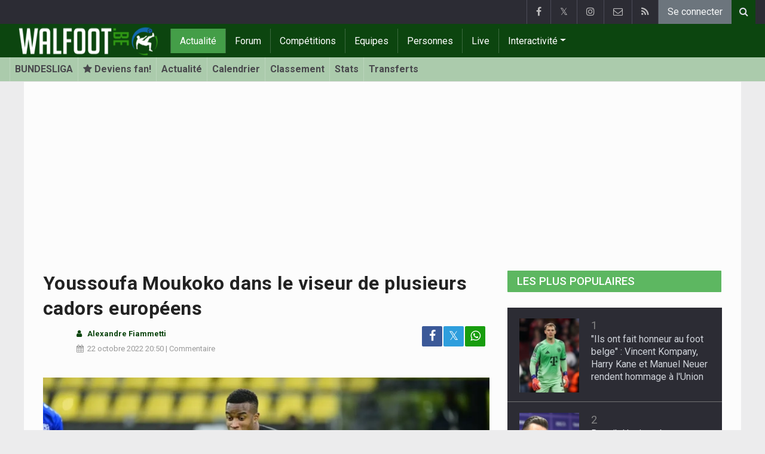

--- FILE ---
content_type: text/html; charset=UTF-8
request_url: https://www.walfoot.be/news/2022-10-22/youssoufa-moukoko-dans-le-viseur-de-plusieurs-cadors-europeens
body_size: 25639
content:
<!doctype html>
<html lang="fr" class="no-js">
		<head>
		<meta charset="utf-8">
		<meta http-equiv="X-UA-Compatible" content="IE=edge">
		<meta name="viewport" content="width=device-width, initial-scale=1, shrink-to-fit=no">

		<title>Youssoufa Moukoko dans le viseur de plusieurs cadors européens  - Tout le foot | Walfoot.be</title>

						<link rel="alternate" type="application/rss+xml" title="Walfoot.be" href="https://www.walfoot.be/rss">
		<meta name="title" content="Youssoufa Moukoko dans le viseur de plusieurs cadors européens  - Tout le foot | Walfoot.be" />
		<meta name="description" content="Sous contrat jusqu&#039;en juin 2023 avec le Borussia Dortmund, le jeune talent dispose d&#039;un avenir incertain. " />
		<meta name="keywords" content="" />
		<meta name="robots" content="index,follow,max-image-preview:large" />
		<meta name="copyright" content="Copyright 2002-2026 www.walfoot.be" />
		<meta name="language" content="fr" />

		        <link rel="preconnect" href="https://fonts.googleapis.com">
        <link rel="preconnect" href="https://fonts.gstatic.com" crossorigin>
        <link rel="preconnect" href="https://www.googletagmanager.com" />

        <link rel="dns-prefetch" href="https://fonts.googleapis.com" />
        <link rel="dns-prefetch" href="https://fonts.gstatic.com" />
        <link rel="dns-prefetch" href="https://www.googletagmanager.com" />
        <link rel="preload" href="https://www.sportid.be/css/top-20250311.min.css" as="style">
        <link rel="preload" href="https://fonts.googleapis.com/css2?family=Roboto+Slab:ital,wght@0,300;0,400;0,500;0,600;0,700;1,400&family=Roboto:ital,wght@0,300;0,400;0,500;0,600;0,700;1,400&display=swap" as="font" crossorigin>
                    <link rel="preload" fetchpriority="high" href="https://www.walfoot.be/media/cache/300x250/images/2022/05/08/full/moukoko-youssoufa.webp" as="image" media="(max-width: 324.9px)" type="image/webp">
            <link rel="preload" fetchpriority="high" href="https://www.walfoot.be/media/cache/400x280/images/2022/05/08/full/moukoko-youssoufa.webp" as="image" media="(min-width: 325px) and (max-width: 424.9px)" type="image/webp">
            <link rel="preload" fetchpriority="high" href="https://www.walfoot.be/media/cache/500x350/images/2022/05/08/full/moukoko-youssoufa.webp" as="image" media="(min-width: 425px) and (max-width: 524.9px)" type="image/webp">
            <link rel="preload" fetchpriority="high" href="https://www.walfoot.be/media/cache/600x400/images/2022/05/08/full/moukoko-youssoufa.webp" as="image" media="(min-width: 525px) and (max-width: 624.9px)" type="image/webp">
            <link rel="preload" fetchpriority="high" href="https://www.walfoot.be/media/cache/full/images/2022/05/08/full/moukoko-youssoufa.webp" as="image" media="(min-width: 625px)" type="image/webp">
        
						<link rel="apple-touch-icon" sizes="180x180" href="https://www.sportid.be/images/icons/soccer/apple-touch-icon.png">
        <link rel="icon" type="image/png" sizes="32x32" href="https://www.sportid.be/images/icons/soccer/favicon-32x32.png">
        <link rel="icon" type="image/png" sizes="16x16" href="https://www.sportid.be/images/icons/soccer/favicon-16x16.png">
        <link rel="manifest" href="https://www.sportid.be/images/icons/soccer/site.webmanifest">
                <link rel="shortcut icon" href="https://www.sportid.be/images/icons/soccer/favicon.ico">
        <meta name="msapplication-TileColor" content="#4cb050">
        <meta name="msapplication-config" content="https://www.sportid.be/images/icons/soccer/browserconfig.xml">
        <meta name="theme-color" content="#ffffff">
		
				                    		<link rel="canonical" href="https://www.walfoot.be/news/2022-10-22/youssoufa-moukoko-dans-le-viseur-de-plusieurs-cadors-europeens">
								<meta property="og:title" content="Youssoufa Moukoko dans le viseur de plusieurs cadors européens " />
		<meta property="og:description" content="Sous contrat jusqu&#039;en juin 2023 avec le Borussia Dortmund, le jeune talent dispose d&#039;un avenir incertain. " />
		<meta property="og:url" content="https://www.walfoot.be/news/2022-10-22/youssoufa-moukoko-dans-le-viseur-de-plusieurs-cadors-europeens" />
						<meta property="og:image" content="https://www.walfoot.be/media/cache/large/images/2022/05/08/full/moukoko-youssoufa.webp" />
		<link rel="image_src" type="image/webp" href="https://www.walfoot.be/media/cache/large/images/2022/05/08/full/moukoko-youssoufa.webp" />
				<meta property="og:site_name" content="Walfoot.be" />
		<meta property="fb:app_id" content="66473854045" />
		    		    		<meta property="fb:pages" content="21805153429" />
    						
		        <link rel="amphtml" href="https://www.walfoot.be/news/2022-10-22/youssoufa-moukoko-dans-le-viseur-de-plusieurs-cadors-europeens/amp">        <meta property="og:type" content="article" />
                <meta property="og:image:width" content="1200" />
        <meta property="og:image:height" content="630" />
                <meta property="article:published_time" content="2022-10-22T20:50:00+02:00" />
        <meta property="article:modified_time" content="2022-10-22T20:50:50+02:00" />
                <meta property="article:publisher" content="https://www.facebook.com/Walfoot" />        <meta property="article:section" content="Sports" />
                        <meta property="article:tag" content="Bundesliga" />
                                        <meta property="article:tag" content="Borussia Dortmund" />
                <meta property="article:tag" content="VFB Stuttgart" />
                                        <meta property="article:tag" content="Youssoufa Moukoko" />
                
                <meta name="twitter:card" content="summary_large_image">
                <meta name="twitter:site" content="@walfoot">
        <meta name="twitter:creator" content="@walfoot">
                <meta name="twitter:title" content="Youssoufa Moukoko dans le viseur de plusieurs cadors européens ">
        <meta name="twitter:description" content="Sous contrat jusqu&#039;en juin 2023 avec le Borussia Dortmund, le jeune talent dispose d&#039;un avenir incertain. ">
        <meta name="twitter:image" content="https://www.walfoot.be/media/cache/large/images/2022/05/08/full/moukoko-youssoufa.webp">
		<link href="https://fonts.googleapis.com/css2?family=Roboto+Slab:ital,wght@0,300;0,400;0,500;0,600;0,700;1,400&family=Roboto:ital,wght@0,300;0,400;0,500;0,600;0,700;1,400&display=swap" rel="stylesheet">
		<!-- Bootstrap core CSS -->
		            <link href="https://www.sportid.be/css/top-20250311.min.css" rel="stylesheet">
		
		<script>if(!("gdprAppliesGlobally" in window)){window.gdprAppliesGlobally=true}if(!("cmp_id" in window)||window.cmp_id<1){window.cmp_id=0}if(!("cmp_cdid" in window)){window.cmp_cdid="7a61d202b188f"}if(!("cmp_params" in window)){window.cmp_params=""}if(!("cmp_host" in window)){window.cmp_host="b.delivery.consentmanager.net"}if(!("cmp_cdn" in window)){window.cmp_cdn="cdn.consentmanager.net"}if(!("cmp_proto" in window)){window.cmp_proto="https:"}if(!("cmp_codesrc" in window)){window.cmp_codesrc="0"}window.cmp_getsupportedLangs=function(){var b=["DE","EN","FR","IT","NO","DA","FI","ES","PT","RO","BG","ET","EL","GA","HR","LV","LT","MT","NL","PL","SV","SK","SL","CS","HU","RU","SR","ZH","TR","UK","AR","BS"];if("cmp_customlanguages" in window){for(var a=0;a<window.cmp_customlanguages.length;a++){b.push(window.cmp_customlanguages[a].l.toUpperCase())}}return b};window.cmp_getRTLLangs=function(){var a=["AR"];if("cmp_customlanguages" in window){for(var b=0;b<window.cmp_customlanguages.length;b++){if("r" in window.cmp_customlanguages[b]&&window.cmp_customlanguages[b].r){a.push(window.cmp_customlanguages[b].l)}}}return a};window.cmp_getlang=function(a){if(typeof(a)!="boolean"){a=true}if(a&&typeof(cmp_getlang.usedlang)=="string"&&cmp_getlang.usedlang!==""){return cmp_getlang.usedlang}return window.cmp_getlangs()[0]};window.cmp_extractlang=function(a){if(a.indexOf("cmplang=")!=-1){a=a.substr(a.indexOf("cmplang=")+8,2).toUpperCase();if(a.indexOf("&")!=-1){a=a.substr(0,a.indexOf("&"))}}else{a=""}return a};window.cmp_getlangs=function(){var g=window.cmp_getsupportedLangs();var c=[];var f=location.hash;var e=location.search;var j="cmp_params" in window?window.cmp_params:"";var a="languages" in navigator?navigator.languages:[];if(cmp_extractlang(f)!=""){c.push(cmp_extractlang(f))}else{if(cmp_extractlang(e)!=""){c.push(cmp_extractlang(e))}else{if(cmp_extractlang(j)!=""){c.push(cmp_extractlang(j))}else{if("cmp_setlang" in window&&window.cmp_setlang!=""){c.push(window.cmp_setlang.toUpperCase())}else{if("cmp_langdetect" in window&&window.cmp_langdetect==1){c.push(window.cmp_getPageLang())}else{if(a.length>0){for(var d=0;d<a.length;d++){c.push(a[d])}}if("language" in navigator){c.push(navigator.language)}if("userLanguage" in navigator){c.push(navigator.userLanguage)}}}}}}var h=[];for(var d=0;d<c.length;d++){var b=c[d].toUpperCase();if(b.length<2){continue}if(g.indexOf(b)!=-1){h.push(b)}else{if(b.indexOf("-")!=-1){b=b.substr(0,2)}if(g.indexOf(b)!=-1){h.push(b)}}}if(h.length==0&&typeof(cmp_getlang.defaultlang)=="string"&&cmp_getlang.defaultlang!==""){return[cmp_getlang.defaultlang.toUpperCase()]}else{return h.length>0?h:["EN"]}};window.cmp_getPageLangs=function(){var a=window.cmp_getXMLLang();if(a!=""){a=[a.toUpperCase()]}else{a=[]}a=a.concat(window.cmp_getLangsFromURL());return a.length>0?a:["EN"]};window.cmp_getPageLang=function(){var a=window.cmp_getPageLangs();return a.length>0?a[0]:""};window.cmp_getLangsFromURL=function(){var c=window.cmp_getsupportedLangs();var b=location;var m="toUpperCase";var g=b.hostname[m]()+".";var a=b.pathname[m]()+"/";var f=[];for(var e=0;e<c.length;e++){var j=a.substring(0,c[e].length+1);if(g.substring(0,c[e].length+1)==c[e]+"."){f.push(c[e][m]())}else{if(c[e].length==5){var k=c[e].substring(3,5)+"-"+c[e].substring(0,2);if(g.substring(0,k.length+1)==k+"."){f.push(c[e][m]())}}else{if(j==c[e]+"/"||j=="/"+c[e]){f.push(c[e][m]())}else{if(j==c[e].replace("-","/")+"/"||j=="/"+c[e].replace("-","/")){f.push(c[e][m]())}else{if(c[e].length==5){var k=c[e].substring(3,5)+"-"+c[e].substring(0,2);var h=a.substring(0,k.length+1);if(h==k+"/"||h==k.replace("-","/")+"/"){f.push(c[e][m]())}}}}}}}return f};window.cmp_getXMLLang=function(){var c=document.getElementsByTagName("html");if(c.length>0){var c=c[0]}else{c=document.documentElement}if(c&&c.getAttribute){var a=c.getAttribute("xml:lang");if(typeof(a)!="string"||a==""){a=c.getAttribute("lang")}if(typeof(a)=="string"&&a!=""){var b=window.cmp_getsupportedLangs();return b.indexOf(a.toUpperCase())!=-1||b.indexOf(a.substr(0,2).toUpperCase())!=-1?a:""}else{return""}}};(function(){var B=document;var C=B.getElementsByTagName;var o=window;var t="";var h="";var k="";var D=function(e){var i="cmp_"+e;e="cmp"+e+"=";var d="";var l=e.length;var G=location;var H=G.hash;var w=G.search;var u=H.indexOf(e);var F=w.indexOf(e);if(u!=-1){d=H.substring(u+l,9999)}else{if(F!=-1){d=w.substring(F+l,9999)}else{return i in o&&typeof(o[i])!=="function"?o[i]:""}}var E=d.indexOf("&");if(E!=-1){d=d.substring(0,E)}return d};var j=D("lang");if(j!=""){t=j;k=t}else{if("cmp_getlang" in o){t=o.cmp_getlang().toLowerCase();h=o.cmp_getlangs().slice(0,3).join("_");k=o.cmp_getPageLangs().slice(0,3).join("_");if("cmp_customlanguages" in o){var m=o.cmp_customlanguages;for(var x=0;x<m.length;x++){var a=m[x].l.toLowerCase();if(a==t){t="en"}}}}}var q=("cmp_proto" in o)?o.cmp_proto:"https:";if(q!="http:"&&q!="https:"){q="https:"}var n=("cmp_ref" in o)?o.cmp_ref:location.href;if(n.length>300){n=n.substring(0,300)}var z=function(d){var I=B.createElement("script");I.setAttribute("data-cmp-ab","1");I.type="text/javascript";I.async=true;I.src=d;var H=["body","div","span","script","head"];var w="currentScript";var F="parentElement";var l="appendChild";var G="body";if(B[w]&&B[w][F]){B[w][F][l](I)}else{if(B[G]){B[G][l](I)}else{for(var u=0;u<H.length;u++){var E=C(H[u]);if(E.length>0){E[0][l](I);break}}}}};var b=D("design");var c=D("regulationkey");var y=D("gppkey");var s=D("att");var f=o.encodeURIComponent;var g=false;try{g=B.cookie.length>0}catch(A){g=false}var p=q+"//"+o.cmp_host+"/delivery/cmp.php?";p+=("cmp_id" in o&&o.cmp_id>0?"id="+o.cmp_id:"")+("cmp_cdid" in o?"&cdid="+o.cmp_cdid:"")+"&h="+f(n);p+=(b!=""?"&cmpdesign="+f(b):"")+(c!=""?"&cmpregulationkey="+f(c):"")+(y!=""?"&cmpgppkey="+f(y):"");p+=(s!=""?"&cmpatt="+f(s):"")+("cmp_params" in o?"&"+o.cmp_params:"")+(g?"&__cmpfcc=1":"");z(p+"&l="+f(t)+"&ls="+f(h)+"&lp="+f(k)+"&o="+(new Date()).getTime());var r="js";var v=D("debugunminimized")!=""?"":".min";if(D("debugcoverage")=="1"){r="instrumented";v=""}if(D("debugtest")=="1"){r="jstests";v=""}z(q+"//"+o.cmp_cdn+"/delivery/"+r+"/cmp_final"+v+".js")})();window.cmp_addFrame=function(b){if(!window.frames[b]){if(document.body){var a=document.createElement("iframe");a.style.cssText="display:none";if("cmp_cdn" in window&&"cmp_ultrablocking" in window&&window.cmp_ultrablocking>0){a.src="//"+window.cmp_cdn+"/delivery/empty.html"}a.name=b;a.setAttribute("title","Intentionally hidden, please ignore");a.setAttribute("role","none");a.setAttribute("tabindex","-1");document.body.appendChild(a)}else{window.setTimeout(window.cmp_addFrame,10,b)}}};window.cmp_rc=function(c,b){var l="";try{l=document.cookie}catch(h){l=""}var j="";var f=0;var g=false;while(l!=""&&f<100){f++;while(l.substr(0,1)==" "){l=l.substr(1,l.length)}var k=l.substring(0,l.indexOf("="));if(l.indexOf(";")!=-1){var m=l.substring(l.indexOf("=")+1,l.indexOf(";"))}else{var m=l.substr(l.indexOf("=")+1,l.length)}if(c==k){j=m;g=true}var d=l.indexOf(";")+1;if(d==0){d=l.length}l=l.substring(d,l.length)}if(!g&&typeof(b)=="string"){j=b}return(j)};window.cmp_stub=function(){var a=arguments;__cmp.a=__cmp.a||[];if(!a.length){return __cmp.a}else{if(a[0]==="ping"){if(a[1]===2){a[2]({gdprApplies:gdprAppliesGlobally,cmpLoaded:false,cmpStatus:"stub",displayStatus:"hidden",apiVersion:"2.2",cmpId:31},true)}else{a[2](false,true)}}else{if(a[0]==="getUSPData"){a[2]({version:1,uspString:window.cmp_rc("__cmpccpausps","1---")},true)}else{if(a[0]==="getTCData"){__cmp.a.push([].slice.apply(a))}else{if(a[0]==="addEventListener"||a[0]==="removeEventListener"){__cmp.a.push([].slice.apply(a))}else{if(a.length==4&&a[3]===false){a[2]({},false)}else{__cmp.a.push([].slice.apply(a))}}}}}}};window.cmp_gpp_ping=function(){return{gppVersion:"1.1",cmpStatus:"stub",cmpDisplayStatus:"hidden",signalStatus:"not ready",supportedAPIs:["2:tcfeuv2","5:tcfcav1","7:usnat","8:usca","9:usva","10:usco","11:usut","12:usct"],cmpId:31,sectionList:[],applicableSections:[0],gppString:"",parsedSections:{}}};window.cmp_dsastub=function(){var a=arguments;a[0]="dsa."+a[0];window.cmp_gppstub(a)};window.cmp_gppstub=function(){var c=arguments;__gpp.q=__gpp.q||[];if(!c.length){return __gpp.q}var h=c[0];var g=c.length>1?c[1]:null;var f=c.length>2?c[2]:null;var a=null;var j=false;if(h==="ping"){a=window.cmp_gpp_ping();j=true}else{if(h==="addEventListener"){__gpp.e=__gpp.e||[];if(!("lastId" in __gpp)){__gpp.lastId=0}__gpp.lastId++;var d=__gpp.lastId;__gpp.e.push({id:d,callback:g});a={eventName:"listenerRegistered",listenerId:d,data:true,pingData:window.cmp_gpp_ping()};j=true}else{if(h==="removeEventListener"){__gpp.e=__gpp.e||[];a=false;for(var e=0;e<__gpp.e.length;e++){if(__gpp.e[e].id==f){__gpp.e[e].splice(e,1);a=true;break}}j=true}else{__gpp.q.push([].slice.apply(c))}}}if(a!==null&&typeof(g)==="function"){g(a,j)}};window.cmp_msghandler=function(d){var a=typeof d.data==="string";try{var c=a?JSON.parse(d.data):d.data}catch(f){var c=null}if(typeof(c)==="object"&&c!==null&&"__cmpCall" in c){var b=c.__cmpCall;window.__cmp(b.command,b.parameter,function(h,g){var e={__cmpReturn:{returnValue:h,success:g,callId:b.callId}};d.source.postMessage(a?JSON.stringify(e):e,"*")})}if(typeof(c)==="object"&&c!==null&&"__uspapiCall" in c){var b=c.__uspapiCall;window.__uspapi(b.command,b.version,function(h,g){var e={__uspapiReturn:{returnValue:h,success:g,callId:b.callId}};d.source.postMessage(a?JSON.stringify(e):e,"*")})}if(typeof(c)==="object"&&c!==null&&"__tcfapiCall" in c){var b=c.__tcfapiCall;window.__tcfapi(b.command,b.version,function(h,g){var e={__tcfapiReturn:{returnValue:h,success:g,callId:b.callId}};d.source.postMessage(a?JSON.stringify(e):e,"*")},b.parameter)}if(typeof(c)==="object"&&c!==null&&"__gppCall" in c){var b=c.__gppCall;window.__gpp(b.command,function(h,g){var e={__gppReturn:{returnValue:h,success:g,callId:b.callId}};d.source.postMessage(a?JSON.stringify(e):e,"*")},"parameter" in b?b.parameter:null,"version" in b?b.version:1)}if(typeof(c)==="object"&&c!==null&&"__dsaCall" in c){var b=c.__dsaCall;window.__dsa(b.command,function(h,g){var e={__dsaReturn:{returnValue:h,success:g,callId:b.callId}};d.source.postMessage(a?JSON.stringify(e):e,"*")},"parameter" in b?b.parameter:null,"version" in b?b.version:1)}};window.cmp_setStub=function(a){if(!(a in window)||(typeof(window[a])!=="function"&&typeof(window[a])!=="object"&&(typeof(window[a])==="undefined"||window[a]!==null))){window[a]=window.cmp_stub;window[a].msgHandler=window.cmp_msghandler;window.addEventListener("message",window.cmp_msghandler,false)}};window.cmp_setGppStub=function(a){if(!(a in window)||(typeof(window[a])!=="function"&&typeof(window[a])!=="object"&&(typeof(window[a])==="undefined"||window[a]!==null))){window[a]=window.cmp_gppstub;window[a].msgHandler=window.cmp_msghandler;window.addEventListener("message",window.cmp_msghandler,false)}};if(!("cmp_noiframepixel" in window)){window.cmp_addFrame("__cmpLocator")}if((!("cmp_disableusp" in window)||!window.cmp_disableusp)&&!("cmp_noiframepixel" in window)){window.cmp_addFrame("__uspapiLocator")}if((!("cmp_disabletcf" in window)||!window.cmp_disabletcf)&&!("cmp_noiframepixel" in window)){window.cmp_addFrame("__tcfapiLocator")}if((!("cmp_disablegpp" in window)||!window.cmp_disablegpp)&&!("cmp_noiframepixel" in window)){window.cmp_addFrame("__gppLocator")}if((!("cmp_disabledsa" in window)||!window.cmp_disabledsa)&&!("cmp_noiframepixel" in window)){window.cmp_addFrame("__dsaLocator")}window.cmp_setStub("__cmp");if(!("cmp_disabletcf" in window)||!window.cmp_disabletcf){window.cmp_setStub("__tcfapi")}if(!("cmp_disableusp" in window)||!window.cmp_disableusp){window.cmp_setStub("__uspapi")}if(!("cmp_disablegpp" in window)||!window.cmp_disablegpp){window.cmp_setGppStub("__gpp")}if(!("cmp_disabledsa" in window)||!window.cmp_disabledsa){window.cmp_setGppStub("__dsa")};</script>
        		
        		
		<script src="https://cp.walfoot.be/now.js"></script>
<script>
    !function(C,o,n,t,P,a,s){C.CPObject=n,C[n]||(C[n]=function(m,x){
    C[n].q||(C[n].q=[]),
    C[n].q.push(arguments),C[n].patched||("fatal"===m&&x&&(C[n].le=x,
    Array.prototype.forEach.call(C[n].q,(function(e){
    "error"===e[0]&&"function"==typeof e[1]&&e[1](x)
    }))),C[n].le&&"error"===m&&"function"==typeof x&&x(C[n].le))
    },C[n].l=+new Date,C[n].sv=3,(a=o.createElement(t)).onerror=function(e){
    C[n]("fatal",e)
    },a.src=P,(s=o.getElementsByTagName(t)[0]).parentNode.insertBefore(a,s))
    }(window,document,"cp","script",cpController);

    cp('create', 'a3d0ca8d');
</script><script type="text/plain" class="cmplazyload" data-cmp-vendor="s905">
 window.dataLayer = window.dataLayer || [];
 
 dataLayer.push({'loggedIn':'false',});
 (function(w,d,s,l,i){w[l]=w[l]||[];w[l].push({'gtm.start':
 new Date().getTime(),event:'gtm.js'});var f=d.getElementsByTagName(s)[0],
 j=d.createElement(s),dl=l!='dataLayer'?'&l='+l:'';j.async=true;j.src=
 'https://www.googletagmanager.com/gtm.js?id='+i+dl;f.parentNode.insertBefore(j,f);
 })(window,document,'script','dataLayer','GTM-FBT8');
 </script><script async type="text/plain" class="cmplazyload" data-cmp-block="contentpass" data-cmp-purpose="1" data-cmp-src="https://tags.refinery89.com/walfootbe.js"></script>
		<!-- HTML5 shim and Respond.js for IE8 support of HTML5 elements and media queries -->
		<!--[if lt IE 9]>
			<script src="https://oss.maxcdn.com/html5shiv/3.7.3/html5shiv.min.js"></script>
			<script src="https://oss.maxcdn.com/respond/1.4.2/respond.min.js"></script>
		<![endif]-->

		<script>document.documentElement.classList.remove("no-js");</script>
	</head>


	<body>
<noscript><iframe src="https://www.googletagmanager.com/ns.html?id=GTM-FBT8" height="0" width="0" style="display:none;visibility:hidden"></iframe></noscript>
<div id="wrapper" data-color="green">
		<header id="header">
    		<!-- Begin .top-menu -->
    		    		<nav id="top-menu" class="navbar navbar-expand navbar-dark">
    			<div class="container">
        			<ul class="navbar-nav mr-auto">
    			                			</ul>
        			<ul class="navbar-nav my-2 my-md-0 social-icons hovercolored">
        				<li class="nav-item facebook"><a class="nav-link facebook" href="https://www.facebook.com/Walfoot" title="Facebook" target="_blank"><i class="fa fa-facebook"></i></a></li>        				<li class="nav-item twitter"><a class="nav-link" href="https://twitter.com/walfoot" title="Twitter" target="_blank">𝕏</a></li>        				                        <li class="nav-item instagram d-none d-md-block"><a class="nav-link" href="https://www.instagram.com/walfoot_be" title="Instagram" target="_blank"><i class="fa fa-instagram"></i></a></li>
        				<li class="nav-item pinterest d-none d-sm-block"><a class="nav-link" href="//www.sportsactu.be/contact" title="Contactez nous"><i class="fa fa-envelope-o"></i></a></li>
        				<li class="nav-item rss d-none d-sm-block"><a class="nav-link" href="/rss" title="RSS Feed"><i class="fa fa-rss"></i></a></li>        				        				<li class="nav-item"><a class="nav-link bg-secondary text-light" rel="nofollow" href="/inscrire?continue=https://www.walfoot.be/news/2022-10-22/youssoufa-moukoko-dans-le-viseur-de-plusieurs-cadors-europeens">Se connecter</a></li>
        				        			</ul>
        			        			<form class="form-inline d-none d-md-block" method="get" action="/chercher">
        				<div class="search-container">
        					<div class="search-icon-btn"> <span style="cursor:pointer"><i class="fa fa-search"></i></span> </div>
        					<div class="search-input">
        						<input type="search" name="q" class="form-control search-bar" placeholder="Chercher..." title="Chercher"/>
        					</div>
        				</div>
        			</form>
        			    			</div>
    		</nav>
    		    		    			</header>
	<div class="clearfix"></div>
	<nav id="main-menu" class="navbar sticky-top navbar-expand-md navbar-dark">
		<div class="container">
																																    																											<a class="navbar-brand" href="/"><img src="https://www.walfoot.be/images/logos/300x_/walfoot.png" alt="Walfoot.be" height="56" width="247" /></a>
			<button class="navbar-toggler" type="button" data-toggle="collapse" data-target="#navbarMainMenu" aria-controls="navbarMainMenu" aria-expanded="false">
				<span class="navbar-toggler-icon"></span>
			</button>
			<div class="collapse navbar-collapse" id="navbarMainMenu">
    			<ul class="nav navbar-nav">
    				    				    				    				    				        				                                                                                                                                                                                                				<li class="nav-item active"><a class="nav-link" href="/news" title="Tout le foot">Actualité</a></li>
    				    				    				    				        				                                                                            				<li class="nav-item "><a class="nav-link" href="/forum" title="Forum">Forum</a></li>
    				    				    				    				        				                                                                            				<li class="nav-item "><a class="nav-link" href="/competitions" title="Compétitions">Compétitions</a></li>
    				    				    				    				        				                                                                            				<li class="nav-item "><a class="nav-link" href="/equipes" title="Equipes">Equipes</a></li>
    				    				    				    				        				                                                                            				<li class="nav-item "><a class="nav-link" href="/personnes" title="Personnes">Personnes</a></li>
    				    				    				    				        				                                                                            				<li class="nav-item "><a class="nav-link" href="/live" title="Live">Live</a></li>
    				    				    				    				    				<li class="nav-item dropdown">
    					<a href="#" class="dropdown-toggle" data-toggle="dropdown">Interactivité</a>
    					<div class="dropdown-menu">
    						    						    						    						    						<a class="dropdown-item" href="/interactivite">Prono/Manager</a>
    						    						    						    						    						    						    						    						<a class="dropdown-item" href="/etournoi">E-tournoi</a>
    						    						    						    						    						    						    						    						<a class="dropdown-item" href="/quiz">Quiz</a>
    						    						    						    						    					</div>
    				</li>
    				    				    				<li class="nav-item d-md-none "><a class="nav-link" href="/chercher">Chercher</a></li>    				<li class="nav-item d-md-none "><a class="nav-link" href="//www.sportsactu.be/contact">Contactez nous</a></li>
    				    			</ul>
    		</div>
		</div>
	</nav>
	<nav id="second-menu" class="navbar navbar-expand navbar-light">
		<div class="container">
			<ul class="nav navbar-nav">
																				    				<li><a href="/allemagne/bundesliga">BUNDESLIGA</a></li>
				    																<li><a href="/inscrire" aria-label="Se connecter"><span class="fa fa-star"></span> Deviens fan!</a></li>
																    				<li><a href="/allemagne/bundesliga/news">Actualité</a></li>
				    																    				<li><a href="/allemagne/bundesliga/calendrier">Calendrier</a></li>
				    																    				<li><a href="/allemagne/bundesliga/classement">Classement</a></li>
				    																    				<li><a href="/allemagne/bundesliga/statistiques">Stats</a></li>
				    																    				<li><a href="/allemagne/bundesliga/transferts">Transferts</a></li>
				    															</ul>
                                        	</div>
    </nav>
		<div aria-live="polite" aria-atomic="true" style="position: relative;z-index:98;">
    	<div id="toasts" style="position:fixed; bottom: 16px; right: 16px;margin:16px;z-index:98;"></div>
    </div>
		<!--========== END #HEADER ==========-->
	<!--========== BEGIN #MAIN-SECTION ==========-->
	<section id="main-section">
	    		<div class="container">
		    					    		        					<div id="leaderboard_top" class="leaderboard text-center" style="min-height:250px;"></div>		</div>
                        <section class="module">
        	<div class="container">
        		        		        		<div class="row no-gutter">
        			<div class="col-sm-9 col-lg-8">
        				<article id="article" class="item-full" style="max-width:750px;">
		<div class="item-main">
		<div class="item-title">
            <h1 id="article-title">Youssoufa Moukoko dans le viseur de plusieurs cadors européens </h1>
					</div>
		<div style="width:100%;">
			<div class="float-left">
                																<img alt="Alexandre Fiammetti" src="https://www.sportid.be/images/writer/alexandre-fiammetti.png" height="50" width="50" class="fixed rounded-circle" style="margin-right:6px;"/>
												                			</div>
			<div class="item-meta-elements float-left" style="line-height:25px;">
				<i class="fa fa-user date"></i> <strong class="date">Alexandre Fiammetti</strong><br/>
				<span class="float-left"><i class="fa fa-calendar"></i><time class="op-published" datetime="2022-10-22T20:50:00+02:00"><a href="/news/2022-10-22">22 octobre 2022</a> 20:50</time> | <a id="go_to_comments_top" href="#reactions" onclick="javascript:scrollToDiv('#reactions');return false;">Commentaire</a></span>
			</div>
			<div id="social-icons" class="float-right d-none d-sm-block">
				<ul class="social-icons colored">
					<li><a id="share_facebook_top" aria-label="Partage sur: Facebook" href="https://www.facebook.com/sharer.php?u=https%3A%2F%2Fwww.walfoot.be%2Fnews%2F2022-10-22%2Fyoussoufa-moukoko-dans-le-viseur-de-plusieurs-cadors-europeens" target="_blank" class="facebook"><i class="fa fa-facebook"></i></a></li>
					<li><a id="share_twitter_top" aria-label="Partage sur: Twitter" href="https://twitter.com/share?text=Youssoufa%20Moukoko%20dans%20le%20viseur%20de%20plusieurs%20cadors%20europ%C3%A9ens%20&url=https%3A%2F%2Fwww.walfoot.be%2Fnews%2F2022-10-22%2Fyoussoufa-moukoko-dans-le-viseur-de-plusieurs-cadors-europeens" target="_blank" class="twitter">𝕏</a></li>
					<li><a id="share_whatsapp_top" aria-label="Partage sur: WhatsApp" href="whatsapp://send?text=https://www.walfoot.be/news/2022-10-22/youssoufa-moukoko-dans-le-viseur-de-plusieurs-cadors-europeens" class="whatsapp"><i class="fa fa-whatsapp"></i></a></li>
				</ul>
			</div>
		</div>
		<div class="clearfix"></div>
        				<div class="item-image-head">
			            <picture>
                                <source
                    srcset="https://www.walfoot.be/media/cache/full/images/2022/05/08/full/moukoko-youssoufa.webp"
                    media="(min-width: 750px)"
                    width="750"
                    height="500"
                    type="image/webp"
                />
                <source
                    srcset="https://www.walfoot.be/media/cache/600x400/images/2022/05/08/full/moukoko-youssoufa.webp"
                    media="(min-width: 625px)"
                    width="600"
                    height="400"
                    type="image/webp"
                />
                <source
                    srcset="https://www.walfoot.be/media/cache/500x350/images/2022/05/08/full/moukoko-youssoufa.webp"
                    media="(min-width: 525px)"
                    width="500"
                    height="350"
                    type="image/webp"
                />
                <source
                    srcset="https://www.walfoot.be/media/cache/400x280/images/2022/05/08/full/moukoko-youssoufa.webp"
                    media="(min-width: 425px)"
                    width="400"
                    height="280"
                    type="image/webp"
                />
                <source
                    srcset="https://www.walfoot.be/media/cache/300x250/images/2022/05/08/full/moukoko-youssoufa.webp"
                    media="(max-width: 299px)"
                    width="300"
                    height="200"
                    type="image/webp"
                />
                <img
                    class="img-fluid"
                    src="https://www.walfoot.be/media/cache/full/images/2022/05/08/full/moukoko-youssoufa.webp"
                    srcset="https://www.walfoot.be/media/cache/full/images/2022/05/08/full/moukoko-youssoufa.webp"
                    alt="Youssoufa Moukoko dans le viseur de plusieurs cadors européens "
                    width="750"
                    height="500" fetchpriority="high"
                />
            </picture>
            			<noscript>
				<img class="img-fluid" src="https://www.walfoot.be/media/cache/full/images/2022/05/08/full/moukoko-youssoufa.webp" alt="Youssoufa Moukoko dans le viseur de plusieurs cadors européens " width="750" height="500" />
			</noscript>
			<br/><span class="copyright">Photo: &copy; photonews</span>		</div>
		<div class="clearfix"></div>
		            	    	<div id="requestNotificationPermission" class="d-none alert alert-warning"><span class="badge badge-warning">NOUVEAU</span> <a id="btnRequestNotificationPermission" href="#" class="alert-link">Reçois des notifications pour chaque news importante ! <u>Inscris-toi ICI !</u></a></div>
        		<div class="item-content">

			            			                <a href="https://instagram.com/walfoot_be" target="_blank" style="text-decoration:none;">
		<div style="background-color:#5b51d8;text-align:center;">
          <p style="border-width:0px;"><span class="btn btn-block text-white" style="font-size:16px;"><i class="fa fa-instagram"></i> Suis Walfoot dès à présent sur Instagram!</span></p>
        </div>
    </a>            
						<p class="intro">Sous contrat jusqu'en juin 2023 avec le Borussia Dortmund, le jeune talent dispose d'un avenir incertain. </p>
												<div id="ad-intro-text" class="text-center" style="min-height:250px;"></div>
									                                            <div id="placard" class="match-placard my-2 p-2 rounded" style="position:relative;background-color:#67AE5B;color:#fff;">
	<div class="row m-0" style="max-height:52px">
		<div class="col text-right">
		    <a class="text-white font-weight-bold text-uppercase" href="/allemagne/borussia-dortmund">Borussia Dortmund <img class="teamlogo_small d-none d-sm-inline-block" height="25" width="25" src="https://www.sportid.be/images/soccer/teams/Borussia-Dortmund-icon.png" alt="Borussia Dortmund" title="Borussia Dortmund" /></a>
		</div>
		<div class="col-auto text-center align-middle" style="white-space:nowrap;">
			<span class="align-middle">
    			    			        			<a href="/allemagne/bundesliga/2022-2023/calendrier/journee-11/borussia-dortmund/vfb-stuttgart" class="align-middle rounded" style="background: #fff;padding:6px;font-weight:bold;">
    				5-0
    			</a>
    			        			    						</span>
		</div>
		<div class="col text-left">
		    <a class="text-white font-weight-bold text-uppercase" href="/allemagne/vfb-stuttgart"><img class="teamlogo_small d-none d-sm-inline-block" height="25" width="25" src="https://www.sportid.be/images/soccer/teams/VfB-Stuttgart-icon.png" alt="VFB Stuttgart" title="VFB Stuttgart" /> VFB Stuttgart</a>
		</div>
	</div>
        <div class="spacer"></div>
    		<div class="text-center">
	    	    	    		    		<a class="rounded" style="background: #fff;padding:6px;" href="/allemagne/bundesliga/2022-2023/calendrier/journee-11/borussia-dortmund/vfb-stuttgart">Revivre</a>
    		    	                    	    </div>
	</div>

            <div class="clearfix spacer"></div>
            						<div id="article_text">
            	                                			    <p><a href="/allemagne/moukoko-youssoufa">Youssoufa Moukoko</a> (17 ans, 9 apparitions et 3 buts en <a href="/allemagne/bundesliga">Bundesliga</a> cette saison) int&eacute;resse plusieurs cadors europ&eacute;ens. D&#39;apr&egrave;s les informations du quotidien catalan Sport ce samedi, le FC Barcelone surveille avec attention l&#39;&eacute;volution de la situation du prodige&nbsp;du Borussia Dortmund</p><p>Cependant, la concurrence s&#39;annonce XXL sur ce dossier avec le Real Madrid, le Paris Saint-Germain et surtout Liverpool, qui s&#39;impose visiblement comme le grand favori pour le recruter gr&acirc;ce &agrave; la pr&eacute;sence de l&#39;entra&icirc;neur J&uuml;rgen Klopp.&nbsp;</p>
			    			</div>

			                

			<div class="OUTBRAIN" data-src="https://www.walfoot.be/news/2022-10-22/youssoufa-moukoko-dans-le-viseur-de-plusieurs-cadors-europeens" data-widget-id="AR_1"></div>
<script type="text/javascript" async="async" src="//widgets.outbrain.com/outbrain.js"></script>
<script type="text/plain" class="cmplazyload" data-cmp-vendor="s267">dataLayer.push({'event': 'TaboolaAvailable'});</script>
    		<div class="clearfix row no-gutters">
    			<div class="col">
            		<ul class="social-icons colored">
            			<li><a id="share_facebook_bottom" aria-label="Partage sur: Facebook" href="https://www.facebook.com/sharer.php?u=https%3A%2F%2Fwww.walfoot.be%2Fnews%2F2022-10-22%2Fyoussoufa-moukoko-dans-le-viseur-de-plusieurs-cadors-europeens" target="_blank" class="facebook rounded-pill"><i class="fa fa-facebook text-white"></i></a></li>
            			<li><a id="share_twitter_bottom" aria-label="Partage sur: Twitter" href="https://twitter.com/share?text=Youssoufa%20Moukoko%20dans%20le%20viseur%20de%20plusieurs%20cadors%20europ%C3%A9ens%20&url=https%3A%2F%2Fwww.walfoot.be%2Fnews%2F2022-10-22%2Fyoussoufa-moukoko-dans-le-viseur-de-plusieurs-cadors-europeens" target="_blank" class="twitter rounded-pill text-white text-decoration-none">𝕏</a></li>
            			<li><a id="share_whatsapp_bottom" aria-label="Partage sur: WhatsApp" href="whatsapp://send?text=https://www.walfoot.be/news/2022-10-22/youssoufa-moukoko-dans-le-viseur-de-plusieurs-cadors-europeens" class="whatsapp rounded-pill"><i class="fa fa-whatsapp text-white"></i></a></li>
            		</ul>
            	</div>
            	<div class="col text-center align-middle">
            	                	    <a id="go_to_comments_bottom" href="#reactions" onclick="javascript:scrollToDiv('#reactions');return false;" class="rounded-pill" style="text-decoration:none;line-height: 34px;background-color:#17771c;color:white;padding:5px;"><i class="fa fa-comment"></i> Commentaire</a>
            	                	</div>
            	            	<div class="col align-middle">
                	<a class="float-right text-warning" href="#" onclick="javascript:$(this).hide();$('#correct-article').removeClass('d-none');$('#correct-article-text').focus();return false;" style="text-decoration:none;line-height: 34px;"><span class="fa fa-exclamation-triangle"></span> Corrigeer</a>
                	<div id="correct-article" class="float-right alert alert-warning d-none">
                		Une erreur dans l&#039;article ci-dessus? Annoncez le ici!<br/>
                		<textarea id="correct-article-text" class="form-control" rows="3" cols="20"></textarea><br/>
                		<p class="text-center"><button id="correct-article-button" class="btn btn-warning"><span id="correct-article-feedback"></span> Envoie</button></p>
                	</div>
            	</div>
            	            </div>

            
			
                    	<div class="spacer"></div>

						    			    			    			    			    				    			    								</div>
					<a href="/news/recevoir">
		<div style="background-color:#4CB050;text-align:center;">
          <p style="border-width:0px;"><span class="btn btn-block text-white" style="font-size:16px;">Inscrivez-vous maintenant à la newsletter de Walfoot</span></p>
        </div>
    </a>
		
    	<div class="spacer"></div>
	</div>
	<!--  End .post -->
	<div class="clearfix"></div>
	<div class="tags">
        				    		        		        		
<div class="btn-group">
		<a href="/inscrire" aria-label="Se connecter" class="btn btn-sm btn-dark"><span class="fa fa-star"></span></a>
		<a href="/allemagne/bundesliga" class="btn btn-sm btn-dark">Bundesliga</a>
	<button type="button" class="comment-btn btn btn-sm btn-dark dropdown-toggle" id="rel_competition_12" data-toggle="dropdown" aria-haspopup="true" aria-expanded="false"></button>
	<div class="dropdown-menu dropdown-menu-right" aria-labelledby="rel_competition_12">
		<span class="dropdown-header">Bundesliga</span>
				<a class="dropdown-item" href="/allemagne/bundesliga"><span class="fa fa-newspaper-o fa-fw"></span> Actualité</a>
		<a class="dropdown-item" href="/allemagne/bundesliga/calendrier"><span class="fa fa-calendar fa-fw"></span> Calendrier</a>
		<a class="dropdown-item" href="/allemagne/bundesliga/calendrier/enregistrer"><span class="fa fa-download fa-fw"></span> Enregistrer le calendrier</a>
				<a class="dropdown-item" href="/allemagne/bundesliga/classement"><span class="fa fa-list-ol fa-fw"></span> Classement</a>
						<a class="dropdown-item" href="/allemagne/bundesliga/statistiques"><span class="fa fa-line-chart fa-fw"></span> Stats</a>
		<a class="dropdown-item" href="/allemagne/bundesliga/transferts"><span class="fa fa-exchange fa-fw"></span> Transferts</a>
	</div>
</div>
        		    								    		    			            		            		
<div class="btn-group">
		<a href="/inscrire" aria-label="Se connecter" class="btn btn-sm btn-dark"><span class="fa fa-star"></span></a>
		<a href="/allemagne/borussia-dortmund" class="btn btn-sm btn-dark"><img alt="Borussia Dortmund" src="https://www.sportid.be/images/soccer/teams/Borussia-Dortmund-icon.png" height="20" width="20"/></a>
	<button type="button" class="comment-btn btn btn-sm btn-dark dropdown-toggle" id="rel_team_255" data-toggle="dropdown" aria-haspopup="true" aria-expanded="false"></button>
	<ul class="dropdown-menu dropdown-menu-right" aria-labelledby="rel_team_255">
		<span class="dropdown-header">Borussia Dortmund</span>
				<a class="dropdown-item" href="/allemagne/borussia-dortmund"><span class="fa fa-newspaper-o"></span> Actualité</a>
		<a class="dropdown-item" href="/allemagne/borussia-dortmund/info"><span class="fa fa-info-circle fa-fw"></span> Info</a>
		<a class="dropdown-item" href="/allemagne/borussia-dortmund/joueurs"><span class="fa fa-users fa-fw"></span> Joueurs</a>
		<a class="dropdown-item" href="/allemagne/borussia-dortmund/calendrier"><span class="fa fa-calendar fa-fw"></span> Calendrier</a>
		<a class="dropdown-item" href="/allemagne/borussia-dortmund/calendrier/enregistrer"><span class="fa fa-download fa-fw"></span> Enregistrer le calendrier</a>
		<a class="dropdown-item" href="/allemagne/borussia-dortmund/transferts"><span class="fa fa-exchange fa-fw"></span> Transferts</a>
	</ul>
</div>
            		        		    		    			            		            		
<div class="btn-group">
		<a href="/inscrire" aria-label="Se connecter" class="btn btn-sm btn-dark"><span class="fa fa-star"></span></a>
		<a href="/allemagne/vfb-stuttgart" class="btn btn-sm btn-dark"><img alt="VFB Stuttgart" src="https://www.sportid.be/images/soccer/teams/VfB-Stuttgart-icon.png" height="20" width="20"/></a>
	<button type="button" class="comment-btn btn btn-sm btn-dark dropdown-toggle" id="rel_team_257" data-toggle="dropdown" aria-haspopup="true" aria-expanded="false"></button>
	<ul class="dropdown-menu dropdown-menu-right" aria-labelledby="rel_team_257">
		<span class="dropdown-header">VFB Stuttgart</span>
				<a class="dropdown-item" href="/allemagne/vfb-stuttgart"><span class="fa fa-newspaper-o"></span> Actualité</a>
		<a class="dropdown-item" href="/allemagne/vfb-stuttgart/info"><span class="fa fa-info-circle fa-fw"></span> Info</a>
		<a class="dropdown-item" href="/allemagne/vfb-stuttgart/joueurs"><span class="fa fa-users fa-fw"></span> Joueurs</a>
		<a class="dropdown-item" href="/allemagne/vfb-stuttgart/calendrier"><span class="fa fa-calendar fa-fw"></span> Calendrier</a>
		<a class="dropdown-item" href="/allemagne/vfb-stuttgart/calendrier/enregistrer"><span class="fa fa-download fa-fw"></span> Enregistrer le calendrier</a>
		<a class="dropdown-item" href="/allemagne/vfb-stuttgart/transferts"><span class="fa fa-exchange fa-fw"></span> Transferts</a>
	</ul>
</div>
            		        		    								
<div class="btn-group">
		<a href="/inscrire" aria-label="Se connecter" class="btn btn-sm btn-dark"><span class="fa fa-star"></span></a>
		<a href="/allemagne/moukoko-youssoufa" class="btn btn-sm btn-dark">Youssoufa Moukoko</a>
	</div>
			</div>
    <div class="spacer"></div>
    	<h2><a id="go_to_more_news" href="#more_news" onclick="javascript:scrollToDiv('#more_news');return false;" class="btn btn-outline-secondary btn-block"><i class="fa fa-arrow-down" style="margin-right:20px;" aria-hidden="true"></i>Plus de news <i class="fa fa-arrow-down" style="margin-left:20px;" aria-hidden="true"></i></a></h2>
</article>

<div class="clearfix"></div>
<div class="spacer"></div>
<div id="divComments"></div>
    <div id="more_news" class="overview-by-3">
						<div class="item">
		<div class="item-image">
			<a class="img-link " href="/news/2026-01-23/live-kanga-double-la-marque-au-standard-apres-30-minutes-">
    		    			    				    	<img class="lazy img-fluid img-full rounded" loading="lazy" src="[data-uri]" data-src="https://www.walfoot.be/media/cache/400x280/images/2026/01/23/full/kanga-wilfried.webp" alt="LIVE : Kanga double la marque au Standard après 30 minutes !" width="400" height="280"/>
			    	<noscript><img class="img-fluid rounded" src="https://www.walfoot.be/media/cache/400x280/images/2026/01/23/full/kanga-wilfried.webp" alt="LIVE : Kanga double la marque au Standard après 30 minutes !" width="400" height="280"/></noscript>
			    				    		    </a>
			    			                    <span class="label">Live</span>    								</div>
		<div class="item-content">
			<h3><a class="personalized_article_1" href="/news/2026-01-23/live-kanga-double-la-marque-au-standard-apres-30-minutes-">LIVE : Kanga double la marque au Standard après 30 minutes !</a></h3>
			<div class="clearfix">
				<div class="item-date float-left">
					<i class="fa fa-calendar"></i><span class="time mr-2">21:18</span>
					    				<span class="float-right">
        				                		                		<a class="ml-1 rel_team_logo" href="/belgique/la-gantoise"><img src="https://www.sportid.be/images/soccer/teams/aagent.png" alt="La Gantoise" title="La Gantoise" align="absmiddle" height="20" width="20" /></a>
                		                		                		                		<a class="ml-1 rel_team_logo" href="/belgique/standard"><img src="https://www.sportid.be/images/soccer/teams/standard.png" alt="Standard" title="Standard" align="absmiddle" height="20" width="20" /></a>
                		                		            		</span>
            						</div>
    			<!--p><a href="#" target="_blank" class="external-link">{news_item3.INTRO}</a></p-->
    			    			<div class="float-right">
    				<a class="overview_3col_comment" href="/news/2026-01-23/live-kanga-double-la-marque-au-standard-apres-30-minutes-#comments" aria-label="Commentaire"><span class="fa fa-comment"></span></a>
    			</div>
    		</div>
		</div>
	</div>
							<div class="item">
		<div class="item-image">
			<a class="img-link " href="/news/2026-01-23/actu-transferts-rumeurs-de-transferts">
    		    			    				    	<img class="lazy img-fluid img-full rounded" loading="lazy" src="[data-uri]" data-src="https://www.walfoot.be/media/cache/400x280/images/2019/04/16/full/walfootbe.webp" alt="Les dernières rumeurs, les officialisations : suivez le mercato en direct !  23/01: Goore - De Mil - Soumaré" width="400" height="280"/>
			    	<noscript><img class="img-fluid rounded" src="https://www.walfoot.be/media/cache/400x280/images/2019/04/16/full/walfootbe.webp" alt="Les dernières rumeurs, les officialisations : suivez le mercato en direct !  23/01: Goore - De Mil - Soumaré" width="400" height="280"/></noscript>
			    				    		    </a>
			    								</div>
		<div class="item-content">
			<h3><a class="personalized_article_2" href="/news/2026-01-23/actu-transferts-rumeurs-de-transferts">Les dernières rumeurs, les officialisations : suivez le mercato en direct !  23/01: Goore - De Mil - Soumaré</a></h3>
			<div class="clearfix">
				<div class="item-date float-left">
					<i class="fa fa-calendar"></i><span class="time mr-2">21:20</span>
					    				<span class="float-right">
        				                		                		<a class="ml-1 rel_team_logo" href="/belgique/la-gantoise"><img src="https://www.sportid.be/images/soccer/teams/aagent.png" alt="La Gantoise" title="La Gantoise" align="absmiddle" height="20" width="20" /></a>
                		                		                		                		<a class="ml-1 rel_team_logo" href="/belgique/standard"><img src="https://www.sportid.be/images/soccer/teams/standard.png" alt="Standard" title="Standard" align="absmiddle" height="20" width="20" /></a>
                		                		                		                		<a class="ml-1 rel_team_logo" href="/belgique/la-louviere"><img src="https://www.sportid.be/images/soccer/teams/raal.webp" alt="RAAL La Louvière" title="RAAL La Louvière" align="absmiddle" height="20" width="20" /></a>
                		                		                		                		                		                		                		                		                		                		                		                		                		                		                		                		                		                		                		                		                		                		                		                		                		                		                		                		                		                		                		                		                		                		                		                		                		                		                		                		                		                		                		                		                		                		                		                		                		                		                		                		                		                		                		                		                		                		            		</span>
            						</div>
    			<!--p><a href="#" target="_blank" class="external-link">{news_item3.INTRO}</a></p-->
    			    			<div class="float-right">
    				<a class="overview_3col_comment" href="/news/2026-01-23/actu-transferts-rumeurs-de-transferts#comments" aria-label="Commentaire"><span class="fa fa-comment"></span></a>
    			</div>
    		</div>
		</div>
	</div>
							<div class="item">
		<div class="item-image">
			<a class="img-link " href="/news/2026-01-23/rik-de-mil-espere-conserver-un-grand-talent--il-peut-encore-progresser">
    		    			    				    	<img class="lazy img-fluid img-full rounded" loading="lazy" src="[data-uri]" data-src="https://www.walfoot.be/media/cache/400x280/images/2025/12/29/full/rik-de-mil.webp" alt="Rik De Mil espère conserver un grand talent : &quot;Il peut encore progresser&quot;" width="400" height="280"/>
			    	<noscript><img class="img-fluid rounded" src="https://www.walfoot.be/media/cache/400x280/images/2025/12/29/full/rik-de-mil.webp" alt="Rik De Mil espère conserver un grand talent : &quot;Il peut encore progresser&quot;" width="400" height="280"/></noscript>
			    				    		    </a>
			    								</div>
		<div class="item-content">
			<h3><a class="personalized_article_3" href="/news/2026-01-23/rik-de-mil-espere-conserver-un-grand-talent--il-peut-encore-progresser">Rik De Mil espère conserver un grand talent : "Il peut encore progresser"</a></h3>
			<div class="clearfix">
				<div class="item-date float-left">
					<i class="fa fa-calendar"></i><span class="time mr-2">21:20</span>
					    				<span class="float-right">
        				                		                		<a class="ml-1 rel_team_logo" href="/belgique/la-gantoise"><img src="https://www.sportid.be/images/soccer/teams/aagent.png" alt="La Gantoise" title="La Gantoise" align="absmiddle" height="20" width="20" /></a>
                		                		                		                		<a class="ml-1 rel_team_logo" href="/belgique/standard"><img src="https://www.sportid.be/images/soccer/teams/standard.png" alt="Standard" title="Standard" align="absmiddle" height="20" width="20" /></a>
                		                		            		</span>
            						</div>
    			<!--p><a href="#" target="_blank" class="external-link">{news_item3.INTRO}</a></p-->
    			    			<div class="float-right">
    				<a class="overview_3col_comment" href="/news/2026-01-23/rik-de-mil-espere-conserver-un-grand-talent--il-peut-encore-progresser#comments" aria-label="Commentaire"><span class="fa fa-comment"></span></a>
    			</div>
    		</div>
		</div>
	</div>
							<div class="item">
		<div class="item-image">
			<a class="img-link " href="/news/2026-01-23/un-peu-comme-beka-beka--la-raal-officialise-un-transfert-qui-ne-sera-pas-fit-tout-de-suite">
    		    			    				    	<img class="lazy img-fluid img-full rounded" loading="lazy" src="[data-uri]" data-src="https://www.walfoot.be/media/cache/400x280/images/2026/01/23/full/soumare-bryan.webp" alt="Un peu comme Beka Beka : la RAAL officialise un transfert qui ne sera pas fit tout de suite " width="400" height="280"/>
			    	<noscript><img class="img-fluid rounded" src="https://www.walfoot.be/media/cache/400x280/images/2026/01/23/full/soumare-bryan.webp" alt="Un peu comme Beka Beka : la RAAL officialise un transfert qui ne sera pas fit tout de suite " width="400" height="280"/></noscript>
			    				    		    </a>
			    								</div>
		<div class="item-content">
			<h3><a class="personalized_article_4" href="/news/2026-01-23/un-peu-comme-beka-beka--la-raal-officialise-un-transfert-qui-ne-sera-pas-fit-tout-de-suite">Un peu comme Beka Beka : la RAAL officialise un transfert qui ne sera pas fit tout de suite </a></h3>
			<div class="clearfix">
				<div class="item-date float-left">
					<i class="fa fa-calendar"></i><span class="time mr-2">21:00</span>
					    				<span class="float-right">
        				                		                		<a class="ml-1 rel_team_logo" href="/belgique/la-louviere"><img src="https://www.sportid.be/images/soccer/teams/raal.webp" alt="RAAL La Louvière" title="RAAL La Louvière" align="absmiddle" height="20" width="20" /></a>
                		                		                		                		<a class="ml-1 rel_team_logo" href="/belgique/sint-truiden"><img src="https://www.sportid.be/images/soccer/teams/sinttruiden.png" alt="STVV" title="STVV" align="absmiddle" height="20" width="20" /></a>
                		                		                		                		<a class="ml-1 rel_team_logo" href="/frence/dijon2"><img src="https://www.sportid.be/images/soccer/teams/dijon.png" alt="Dijon" title="Dijon" align="absmiddle" height="20" width="20" /></a>
                		                		            		</span>
            						</div>
    			<!--p><a href="#" target="_blank" class="external-link">{news_item3.INTRO}</a></p-->
    			    			<div class="float-right">
    				<a class="overview_3col_comment" href="/news/2026-01-23/un-peu-comme-beka-beka--la-raal-officialise-un-transfert-qui-ne-sera-pas-fit-tout-de-suite#comments" aria-label="Commentaire"><span class="fa fa-comment"></span></a>
    			</div>
    		</div>
		</div>
	</div>
							<div class="item">
		<div class="item-image">
			<a class="img-link " href="/news/2026-01-23/besnik-hasi-netait-meme-pas-au-courant-mais-un-anderlechtois-sen-va-bel-et-bien">
    		    			    				    	<img class="lazy img-fluid img-full rounded" loading="lazy" src="[data-uri]" data-src="https://www.walfoot.be/media/cache/400x280/images/2026/01/18/full/hasi-besnik.webp" alt="Besnik Hasi n&#039;était même pas au courant, mais un Anderlechtois s&#039;en va bel et bien " width="400" height="280"/>
			    	<noscript><img class="img-fluid rounded" src="https://www.walfoot.be/media/cache/400x280/images/2026/01/18/full/hasi-besnik.webp" alt="Besnik Hasi n&#039;était même pas au courant, mais un Anderlechtois s&#039;en va bel et bien " width="400" height="280"/></noscript>
			    				    		    </a>
			    								</div>
		<div class="item-content">
			<h3><a class="personalized_article_5" href="/news/2026-01-23/besnik-hasi-netait-meme-pas-au-courant-mais-un-anderlechtois-sen-va-bel-et-bien">Besnik Hasi n'était même pas au courant, mais un Anderlechtois s'en va bel et bien </a></h3>
			<div class="clearfix">
				<div class="item-date float-left">
					<i class="fa fa-calendar"></i><span class="time mr-2">20:30</span>
					    				<span class="float-right">
        				                		                		<a class="ml-1 rel_team_logo" href="/belgique/anderlecht"><img src="https://www.sportid.be/images/soccer/teams/anderlecht.png" alt="Anderlecht" title="Anderlecht" align="absmiddle" height="20" width="20" /></a>
                		                		            		</span>
            						</div>
    			<!--p><a href="#" target="_blank" class="external-link">{news_item3.INTRO}</a></p-->
    			    			<div class="float-right">
    				<a class="overview_3col_comment" href="/news/2026-01-23/besnik-hasi-netait-meme-pas-au-courant-mais-un-anderlechtois-sen-va-bel-et-bien#comments" aria-label="Commentaire"><span class="fa fa-comment"></span></a>
    			</div>
    		</div>
		</div>
	</div>
							<div class="item">
		<div class="item-image">
			<a class="img-link " href="/news/2026-01-23/un-retour-surprenant--parti-en-mls-cet-ancien-de-pro-league-revient-au-kv-courtrai">
    		    			    				    	<img class="lazy img-fluid img-full rounded" loading="lazy" src="[data-uri]" data-src="https://www.walfoot.be/media/cache/400x280/images/2025/03/10/full/pupe-joedrick.webp" alt="Un retour surprenant : parti en MLS, cet ancien de Pro League revient au KV Courtrai " width="400" height="280"/>
			    	<noscript><img class="img-fluid rounded" src="https://www.walfoot.be/media/cache/400x280/images/2025/03/10/full/pupe-joedrick.webp" alt="Un retour surprenant : parti en MLS, cet ancien de Pro League revient au KV Courtrai " width="400" height="280"/></noscript>
			    				    		    </a>
			    								</div>
		<div class="item-content">
			<h3><a class="personalized_article_6" href="/news/2026-01-23/un-retour-surprenant--parti-en-mls-cet-ancien-de-pro-league-revient-au-kv-courtrai">Un retour surprenant : parti en MLS, cet ancien de Pro League revient au KV Courtrai </a></h3>
			<div class="clearfix">
				<div class="item-date float-left">
					<i class="fa fa-calendar"></i><span class="time mr-2">20:00</span>
					    				<span class="float-right">
        				                		                		<a class="ml-1 rel_team_logo" href="/belgique/kv-kortrijk"><img src="https://www.sportid.be/images/soccer/teams/kortrijk.png" alt="KV Courtrai" title="KV Courtrai" align="absmiddle" height="20" width="20" /></a>
                		                		                		                		<a class="ml-1 rel_team_logo" href="/belgique/krc-genk/jong-genk"><img src="https://www.sportid.be/images/soccer/teams/racinggenk.png" alt="Jong Genk" title="Jong Genk" align="absmiddle" height="20" width="20" /></a>
                		                		            		</span>
            						</div>
    			<!--p><a href="#" target="_blank" class="external-link">{news_item3.INTRO}</a></p-->
    			    			<div class="float-right">
    				<a class="overview_3col_comment" href="/news/2026-01-23/un-retour-surprenant--parti-en-mls-cet-ancien-de-pro-league-revient-au-kv-courtrai#comments" aria-label="Commentaire"><span class="fa fa-comment"></span></a>
    			</div>
    		</div>
		</div>
	</div>
							<div class="item">
		<div class="item-image">
			<a class="img-link " href="/news/2026-01-23/pas-de-carriere-en-pro-a-cause-dun-trop-petit-sexe--les-croises-du-calebar">
    		    			    				    	<img class="lazy img-fluid img-full rounded" loading="lazy" src="[data-uri]" data-src="https://www.walfoot.be/media/cache/400x280/images/2020/04/24/full/football.webp" alt="Pas de carrière en pro... à cause d&#039;un trop petit sexe : &quot;Les croisés du calebar&quot;" width="400" height="280"/>
			    	<noscript><img class="img-fluid rounded" src="https://www.walfoot.be/media/cache/400x280/images/2020/04/24/full/football.webp" alt="Pas de carrière en pro... à cause d&#039;un trop petit sexe : &quot;Les croisés du calebar&quot;" width="400" height="280"/></noscript>
			    				    		    </a>
			    								</div>
		<div class="item-content">
			<h3><a class="personalized_article_7" href="/news/2026-01-23/pas-de-carriere-en-pro-a-cause-dun-trop-petit-sexe--les-croises-du-calebar">Pas de carrière en pro... à cause d'un trop petit sexe : "Les croisés du calebar"</a></h3>
			<div class="clearfix">
				<div class="item-date float-left">
					<i class="fa fa-calendar"></i><span class="time mr-2">19:30</span>
					    				<span class="float-right">
        				            		</span>
            						</div>
    			<!--p><a href="#" target="_blank" class="external-link">{news_item3.INTRO}</a></p-->
    			    			<div class="float-right">
    				<a class="overview_3col_comment" href="/news/2026-01-23/pas-de-carriere-en-pro-a-cause-dun-trop-petit-sexe--les-croises-du-calebar#comments" aria-label="Commentaire"><span class="fa fa-comment"></span></a>
    			</div>
    		</div>
		</div>
	</div>
							<div class="item">
		<div class="item-image">
			<a class="img-link " href="/news/2026-01-23/les-maux-de-tete-divan-leko--je-nai-aucun-gardien-de-but-fit">
    		    			    				    	<img class="lazy img-fluid img-full rounded" loading="lazy" src="[data-uri]" data-src="https://www.walfoot.be/media/cache/400x280/images/2026/01/20/full/ivan-leko2.webp" alt="Les maux de tête d&#039;Ivan Leko : &quot;Je n&#039;ai aucun gardien de but fit&quot;" width="400" height="280"/>
			    	<noscript><img class="img-fluid rounded" src="https://www.walfoot.be/media/cache/400x280/images/2026/01/20/full/ivan-leko2.webp" alt="Les maux de tête d&#039;Ivan Leko : &quot;Je n&#039;ai aucun gardien de but fit&quot;" width="400" height="280"/></noscript>
			    				    		    </a>
			    								</div>
		<div class="item-content">
			<h3><a class="personalized_article_8" href="/news/2026-01-23/les-maux-de-tete-divan-leko--je-nai-aucun-gardien-de-but-fit">Les maux de tête d'Ivan Leko : "Je n'ai aucun gardien de but fit"</a></h3>
			<div class="clearfix">
				<div class="item-date float-left">
					<i class="fa fa-calendar"></i><span class="time mr-2">19:00</span>
					    				<span class="float-right">
        				                		                		<a class="ml-1 rel_team_logo" href="/belgique/fc-bruges"><img src="https://www.sportid.be/images/soccer/teams/clubbrugge.png" alt="FC Bruges" title="FC Bruges" align="absmiddle" height="20" width="20" /></a>
                		                		                		                		<a class="ml-1 rel_team_logo" href="/belgique/zulte-waregem"><img src="https://www.sportid.be/images/soccer/teams/zultewaregem.png" alt="Zulte Waregem" title="Zulte Waregem" align="absmiddle" height="20" width="20" /></a>
                		                		            		</span>
            						</div>
    			<!--p><a href="#" target="_blank" class="external-link">{news_item3.INTRO}</a></p-->
    			    			<div class="float-right">
    				<a class="overview_3col_comment" href="/news/2026-01-23/les-maux-de-tete-divan-leko--je-nai-aucun-gardien-de-but-fit#comments" aria-label="Commentaire"><span class="fa fa-comment"></span></a>
    			</div>
    		</div>
		</div>
	</div>
							<div class="item">
		<div class="item-image">
			<a class="img-link " href="/news/2026-01-23/coup-dur-pour-lantwerp-avant-daffronter-charleroi-ce-dimanche">
    		    			    				    	<img class="lazy img-fluid img-full rounded" loading="lazy" src="[data-uri]" data-src="https://www.walfoot.be/media/cache/400x280/images/2025/12/28/full/oosting-joseph.webp" alt="Coup dur pour l&#039;Antwerp avant d&#039;affronter Charleroi ce dimanche" width="400" height="280"/>
			    	<noscript><img class="img-fluid rounded" src="https://www.walfoot.be/media/cache/400x280/images/2025/12/28/full/oosting-joseph.webp" alt="Coup dur pour l&#039;Antwerp avant d&#039;affronter Charleroi ce dimanche" width="400" height="280"/></noscript>
			    				    		    </a>
			    								</div>
		<div class="item-content">
			<h3><a class="personalized_article_9" href="/news/2026-01-23/coup-dur-pour-lantwerp-avant-daffronter-charleroi-ce-dimanche">Coup dur pour l'Antwerp avant d'affronter Charleroi ce dimanche</a></h3>
			<div class="clearfix">
				<div class="item-date float-left">
					<i class="fa fa-calendar"></i><span class="time mr-2">18:30</span>
					    				<span class="float-right">
        				                		                		<a class="ml-1 rel_team_logo" href="/belgique/antwerp"><img src="https://www.sportid.be/images/soccer/teams/rafc_logo_01.png" alt="Antwerp" title="Antwerp" align="absmiddle" height="20" width="20" /></a>
                		                		            		</span>
            						</div>
    			<!--p><a href="#" target="_blank" class="external-link">{news_item3.INTRO}</a></p-->
    			    			<div class="float-right">
    				<a class="overview_3col_comment" href="/news/2026-01-23/coup-dur-pour-lantwerp-avant-daffronter-charleroi-ce-dimanche#comments" aria-label="Commentaire"><span class="fa fa-comment"></span></a>
    			</div>
    		</div>
		</div>
	</div>
							<div class="item">
		<div class="item-image">
			<a class="img-link " href="/news/2026-01-23/je-naime-pas-larrogance-inutile--vincent-kompany-se-confie-sur-son-temperament">
    		    			    				    	<img class="lazy img-fluid img-full rounded" loading="lazy" src="[data-uri]" data-src="https://www.walfoot.be/media/cache/400x280/images/2026/01/23/full/kompany-vincent.webp" alt="&quot;Je n&#039;aime pas l&#039;arrogance inutile&quot; : Vincent Kompany se confie sur son tempérament" width="400" height="280"/>
			    	<noscript><img class="img-fluid rounded" src="https://www.walfoot.be/media/cache/400x280/images/2026/01/23/full/kompany-vincent.webp" alt="&quot;Je n&#039;aime pas l&#039;arrogance inutile&quot; : Vincent Kompany se confie sur son tempérament" width="400" height="280"/></noscript>
			    				    		    </a>
			    								</div>
		<div class="item-content">
			<h3><a class="personalized_article_10" href="/news/2026-01-23/je-naime-pas-larrogance-inutile--vincent-kompany-se-confie-sur-son-temperament">"Je n'aime pas l'arrogance inutile" : Vincent Kompany se confie sur son tempérament</a></h3>
			<div class="clearfix">
				<div class="item-date float-left">
					<i class="fa fa-calendar"></i><span class="time mr-2">17:30</span>
					    				<span class="float-right">
        				                		                		<a class="ml-1 rel_team_logo" href="/allemagne/bayern-munchen"><img src="https://www.sportid.be/images/soccer/teams/bayernmunchen.png" alt="Bayern Munich" title="Bayern Munich" align="absmiddle" height="20" width="20" /></a>
                		                		                		                		<a class="ml-1 rel_team_logo" href="/allemagne/fc-augsburg"><img src="https://www.sportid.be/images/soccer/teams/augsburg-logo.png" alt="FC Augsburg" title="FC Augsburg" align="absmiddle" height="20" width="20" /></a>
                		                		            		</span>
            						</div>
    			<!--p><a href="#" target="_blank" class="external-link">{news_item3.INTRO}</a></p-->
    			    			<div class="float-right">
    				<a class="overview_3col_comment" href="/news/2026-01-23/je-naime-pas-larrogance-inutile--vincent-kompany-se-confie-sur-son-temperament#comments" aria-label="Commentaire"><span class="fa fa-comment"></span></a>
    			</div>
    		</div>
		</div>
	</div>
							<div class="item">
		<div class="item-image">
			<a class="img-link " href="/news/2026-01-23/ivan-leko-met-les-choses-au-clair-a-propos-dun-eventuel-depart-de-raphael-onyedika--je-ne-suis-pas-stupide">
    		    			    				    	<img class="lazy img-fluid img-full rounded" loading="lazy" src="[data-uri]" data-src="https://www.walfoot.be/media/cache/400x280/images/2026/01/21/full/leko-ivan.webp" alt="Ivan Leko met les choses au clair à propos d&#039;un éventuel départ de Raphael Onyedika : &quot;Je ne suis pas stupide&quot;" width="400" height="280"/>
			    	<noscript><img class="img-fluid rounded" src="https://www.walfoot.be/media/cache/400x280/images/2026/01/21/full/leko-ivan.webp" alt="Ivan Leko met les choses au clair à propos d&#039;un éventuel départ de Raphael Onyedika : &quot;Je ne suis pas stupide&quot;" width="400" height="280"/></noscript>
			    				    		    </a>
			    								</div>
		<div class="item-content">
			<h3><a class="personalized_article_11" href="/news/2026-01-23/ivan-leko-met-les-choses-au-clair-a-propos-dun-eventuel-depart-de-raphael-onyedika--je-ne-suis-pas-stupide">Ivan Leko met les choses au clair à propos d'un éventuel départ de Raphael Onyedika : "Je ne suis pas stupide"</a></h3>
			<div class="clearfix">
				<div class="item-date float-left">
					<i class="fa fa-calendar"></i><span class="time mr-2">18:00</span>
					    				<span class="float-right">
        				                		                		<a class="ml-1 rel_team_logo" href="/belgique/fc-bruges"><img src="https://www.sportid.be/images/soccer/teams/clubbrugge.png" alt="FC Bruges" title="FC Bruges" align="absmiddle" height="20" width="20" /></a>
                		                		                		                		<a class="ml-1 rel_team_logo" href="/belgique/zulte-waregem"><img src="https://www.sportid.be/images/soccer/teams/zultewaregem.png" alt="Zulte Waregem" title="Zulte Waregem" align="absmiddle" height="20" width="20" /></a>
                		                		            		</span>
            						</div>
    			<!--p><a href="#" target="_blank" class="external-link">{news_item3.INTRO}</a></p-->
    			    			<div class="float-right">
    				<a class="overview_3col_comment" href="/news/2026-01-23/ivan-leko-met-les-choses-au-clair-a-propos-dun-eventuel-depart-de-raphael-onyedika--je-ne-suis-pas-stupide#comments" aria-label="Commentaire"><span class="fa fa-comment"></span></a>
    			</div>
    		</div>
		</div>
	</div>
							<div class="item">
		<div class="item-image">
			<a class="img-link " href="/news/2026-01-23/besnik-hasi-compare-danylo-sikan-a-lun-de-ses-anciens-coequipiers-a-anderlecht--cetait-notre-meilleur-attaquant">
    		    			    				    	<img class="lazy img-fluid img-full rounded" loading="lazy" src="[data-uri]" data-src="https://www.walfoot.be/media/cache/400x280/images/2026/01/21/full/sikan-danylo.webp" alt="Besnik Hasi compare Danylo Sikan à l&#039;un de ses anciens coéquipiers à Anderlecht : &quot;C&#039;était notre meilleur attaquant&quot;" width="400" height="280"/>
			    	<noscript><img class="img-fluid rounded" src="https://www.walfoot.be/media/cache/400x280/images/2026/01/21/full/sikan-danylo.webp" alt="Besnik Hasi compare Danylo Sikan à l&#039;un de ses anciens coéquipiers à Anderlecht : &quot;C&#039;était notre meilleur attaquant&quot;" width="400" height="280"/></noscript>
			    				    		    </a>
			    								</div>
		<div class="item-content">
			<h3><a class="personalized_article_12" href="/news/2026-01-23/besnik-hasi-compare-danylo-sikan-a-lun-de-ses-anciens-coequipiers-a-anderlecht--cetait-notre-meilleur-attaquant">Besnik Hasi compare Danylo Sikan à l'un de ses anciens coéquipiers à Anderlecht : "C'était notre meilleur attaquant"</a></h3>
			<div class="clearfix">
				<div class="item-date float-left">
					<i class="fa fa-calendar"></i><span class="time mr-2">17:00</span>
					    				<span class="float-right">
        				                		                		<a class="ml-1 rel_team_logo" href="/belgique/anderlecht"><img src="https://www.sportid.be/images/soccer/teams/anderlecht.png" alt="Anderlecht" title="Anderlecht" align="absmiddle" height="20" width="20" /></a>
                		                		            		</span>
            						</div>
    			<!--p><a href="#" target="_blank" class="external-link">{news_item3.INTRO}</a></p-->
    			    			<div class="float-right">
    				<a class="overview_3col_comment" href="/news/2026-01-23/besnik-hasi-compare-danylo-sikan-a-lun-de-ses-anciens-coequipiers-a-anderlecht--cetait-notre-meilleur-attaquant#comments" aria-label="Commentaire"><span class="fa fa-comment"></span></a>
    			</div>
    		</div>
		</div>
	</div>
							    	    	        		<div class="item">
		<div class="item-image">
			<a class="img-link " href="/news/2026-01-23/vincent-kompany-preface-la-prochaine-rencontre-du-bayern--si-lon-regarde-le-match-contre-lunion-sg">
    		    			    				    	<img class="lazy img-fluid img-full rounded" loading="lazy" src="[data-uri]" data-src="https://www.walfoot.be/media/cache/400x280/images/2026/01/15/full/kompany-vincent.webp" alt="Vincent Kompany préface la prochaine rencontre du Bayern : &quot;Si l&#039;on regarde le match contre l&#039;Union SG...&quot;" width="400" height="280"/>
			    	<noscript><img class="img-fluid rounded" src="https://www.walfoot.be/media/cache/400x280/images/2026/01/15/full/kompany-vincent.webp" alt="Vincent Kompany préface la prochaine rencontre du Bayern : &quot;Si l&#039;on regarde le match contre l&#039;Union SG...&quot;" width="400" height="280"/></noscript>
			    				    		    </a>
			    								</div>
		<div class="item-content">
			<h3><a class="personalized_article_13" href="/news/2026-01-23/vincent-kompany-preface-la-prochaine-rencontre-du-bayern--si-lon-regarde-le-match-contre-lunion-sg">Vincent Kompany préface la prochaine rencontre du Bayern : "Si l'on regarde le match contre l'Union SG..."</a></h3>
			<div class="clearfix">
				<div class="item-date float-left">
					<i class="fa fa-calendar"></i><span class="time mr-2">16:00</span>
					    				<span class="float-right">
        				                		                		<a class="ml-1 rel_team_logo" href="/allemagne/bayern-munchen"><img src="https://www.sportid.be/images/soccer/teams/bayernmunchen.png" alt="Bayern Munich" title="Bayern Munich" align="absmiddle" height="20" width="20" /></a>
                		                		                		                		<a class="ml-1 rel_team_logo" href="/allemagne/fc-augsburg"><img src="https://www.sportid.be/images/soccer/teams/augsburg-logo.png" alt="FC Augsburg" title="FC Augsburg" align="absmiddle" height="20" width="20" /></a>
                		                		            		</span>
            						</div>
    			<!--p><a href="#" target="_blank" class="external-link">{news_item3.INTRO}</a></p-->
    			    			<div class="float-right">
    				<a class="overview_3col_comment" href="/news/2026-01-23/vincent-kompany-preface-la-prochaine-rencontre-du-bayern--si-lon-regarde-le-match-contre-lunion-sg#comments" aria-label="Commentaire"><span class="fa fa-comment"></span></a>
    			</div>
    		</div>
		</div>
	</div>
							<div class="item">
		<div class="item-image">
			<a class="img-link " href="/news/2026-01-23/besnik-hasi-tombe-completement-des-nues--il-part--cest-la-premiere-fois-que-jen-entends-parler">
    		    			    				    	<img class="lazy img-fluid img-full rounded" loading="lazy" src="[data-uri]" data-src="https://www.walfoot.be/media/cache/400x280/images/2025/08/20/full/hasi-besnik.webp" alt="Besnik Hasi tombe complètement des nues : &quot;Il part ? C&#039;est la première fois que j&#039;en entends parler&quot;" width="400" height="280"/>
			    	<noscript><img class="img-fluid rounded" src="https://www.walfoot.be/media/cache/400x280/images/2025/08/20/full/hasi-besnik.webp" alt="Besnik Hasi tombe complètement des nues : &quot;Il part ? C&#039;est la première fois que j&#039;en entends parler&quot;" width="400" height="280"/></noscript>
			    				    		    </a>
			    								</div>
		<div class="item-content">
			<h3><a class="personalized_article_14" href="/news/2026-01-23/besnik-hasi-tombe-completement-des-nues--il-part--cest-la-premiere-fois-que-jen-entends-parler">Besnik Hasi tombe complètement des nues : "Il part ? C'est la première fois que j'en entends parler"</a></h3>
			<div class="clearfix">
				<div class="item-date float-left">
					<i class="fa fa-calendar"></i><span class="time mr-2">16:30</span>
					    				<span class="float-right">
        				                		                		<a class="ml-1 rel_team_logo" href="/belgique/anderlecht"><img src="https://www.sportid.be/images/soccer/teams/anderlecht.png" alt="Anderlecht" title="Anderlecht" align="absmiddle" height="20" width="20" /></a>
                		                		            		</span>
            						</div>
    			<!--p><a href="#" target="_blank" class="external-link">{news_item3.INTRO}</a></p-->
    			    			<div class="float-right">
    				<a class="overview_3col_comment" href="/news/2026-01-23/besnik-hasi-tombe-completement-des-nues--il-part--cest-la-premiere-fois-que-jen-entends-parler#comments" aria-label="Commentaire"><span class="fa fa-comment"></span></a>
    			</div>
    		</div>
		</div>
	</div>
							<div class="item">
		<div class="item-image">
			<a class="img-link " href="/news/2026-01-23/officiel--la-raal-la-louviere-tient-sa-premiere-recrue-hivernale">
    		    			    				    	<img class="lazy img-fluid img-full rounded" loading="lazy" src="[data-uri]" data-src="https://www.walfoot.be/media/cache/400x280/images/2025/01/30/full/nsingi-nachon-alzate-juliana-alzate-steven.webp" alt="OFFICIEL : la RAAL La Louvière tient sa première recrue hivernale" width="400" height="280"/>
			    	<noscript><img class="img-fluid rounded" src="https://www.walfoot.be/media/cache/400x280/images/2025/01/30/full/nsingi-nachon-alzate-juliana-alzate-steven.webp" alt="OFFICIEL : la RAAL La Louvière tient sa première recrue hivernale" width="400" height="280"/></noscript>
			    				    		    </a>
			    								</div>
		<div class="item-content">
			<h3><a class="personalized_article_15" href="/news/2026-01-23/officiel--la-raal-la-louviere-tient-sa-premiere-recrue-hivernale">OFFICIEL : la RAAL La Louvière tient sa première recrue hivernale</a></h3>
			<div class="clearfix">
				<div class="item-date float-left">
					<i class="fa fa-calendar"></i><span class="time mr-2">15:23</span>
					    				<span class="float-right">
        				                		                		<a class="ml-1 rel_team_logo" href="/belgique/oh-leuven"><img src="https://www.sportid.be/images/soccer/teams/ohl.png" alt="OH Louvain" title="OH Louvain" align="absmiddle" height="20" width="20" /></a>
                		                		                		                		<a class="ml-1 rel_team_logo" href="/belgique/union-sg"><img src="https://www.sportid.be/images/soccer/teams/union_sg.png" alt="Union SG" title="Union SG" align="absmiddle" height="20" width="20" /></a>
                		                		            		</span>
            						</div>
    			<!--p><a href="#" target="_blank" class="external-link">{news_item3.INTRO}</a></p-->
    			    			<div class="float-right">
    				<a class="overview_3col_comment" href="/news/2026-01-23/officiel--la-raal-la-louviere-tient-sa-premiere-recrue-hivernale#comments" aria-label="Commentaire"><span class="fa fa-comment"></span></a>
    			</div>
    		</div>
		</div>
	</div>
							<div class="item">
		<div class="item-image">
			<a class="img-link " href="/news/2026-01-23/jetais-le-plus-heureux--dante-vanzeir-ne-mache-pas-ses-mots-a-propos-du-depart-divan-leko-de-la-gantoise">
    		    			    				    	<img class="lazy img-fluid img-full rounded" loading="lazy" src="[data-uri]" data-src="https://www.walfoot.be/media/cache/400x280/images/2025/04/21/full/dante-vanzeir.webp" alt="&quot;J&#039;étais le plus heureux&quot; : Dante Vanzeir ne mâche pas ses mots à propos du départ d&#039;Ivan Leko de La Gantoise" width="400" height="280"/>
			    	<noscript><img class="img-fluid rounded" src="https://www.walfoot.be/media/cache/400x280/images/2025/04/21/full/dante-vanzeir.webp" alt="&quot;J&#039;étais le plus heureux&quot; : Dante Vanzeir ne mâche pas ses mots à propos du départ d&#039;Ivan Leko de La Gantoise" width="400" height="280"/></noscript>
			    				    		    </a>
			    								</div>
		<div class="item-content">
			<h3><a class="personalized_article_16" href="/news/2026-01-23/jetais-le-plus-heureux--dante-vanzeir-ne-mache-pas-ses-mots-a-propos-du-depart-divan-leko-de-la-gantoise">"J'étais le plus heureux" : Dante Vanzeir ne mâche pas ses mots à propos du départ d'Ivan Leko de La Gantoise</a></h3>
			<div class="clearfix">
				<div class="item-date float-left">
					<i class="fa fa-calendar"></i><span class="time mr-2">15:00</span>
					    				<span class="float-right">
        				                		                		<a class="ml-1 rel_team_logo" href="/belgique/cercle-brugge"><img src="https://www.sportid.be/images/soccer/teams/cercle_brugge.png" alt="Cercle de Bruges" title="Cercle de Bruges" align="absmiddle" height="20" width="20" /></a>
                		                		            		</span>
            						</div>
    			<!--p><a href="#" target="_blank" class="external-link">{news_item3.INTRO}</a></p-->
    			    			<div class="float-right">
    				<a class="overview_3col_comment" href="/news/2026-01-23/jetais-le-plus-heureux--dante-vanzeir-ne-mache-pas-ses-mots-a-propos-du-depart-divan-leko-de-la-gantoise#comments" aria-label="Commentaire"><span class="fa fa-comment"></span></a>
    			</div>
    		</div>
		</div>
	</div>
							<div class="item">
		<div class="item-image">
			<a class="img-link " href="/news/2026-01-23/un-club-darabie-saoudite-toque-a-la-porte--sami-lahssaini-en-route-vers-un-depart-de-la-raal-la-louviere">
    		    			    				    	<img class="lazy img-fluid img-full rounded" loading="lazy" src="[data-uri]" data-src="https://www.walfoot.be/media/cache/400x280/images/2026/01/17/full/lahssaini-sami.webp" alt="Un club d&#039;Arabie saoudite toque à la porte : Sami Lahssaini en route vers un départ de la RAAL La Louvière ?" width="400" height="280"/>
			    	<noscript><img class="img-fluid rounded" src="https://www.walfoot.be/media/cache/400x280/images/2026/01/17/full/lahssaini-sami.webp" alt="Un club d&#039;Arabie saoudite toque à la porte : Sami Lahssaini en route vers un départ de la RAAL La Louvière ?" width="400" height="280"/></noscript>
			    				    		    </a>
			    								</div>
		<div class="item-content">
			<h3><a class="personalized_article_17" href="/news/2026-01-23/un-club-darabie-saoudite-toque-a-la-porte--sami-lahssaini-en-route-vers-un-depart-de-la-raal-la-louviere">Un club d'Arabie saoudite toque à la porte : Sami Lahssaini en route vers un départ de la RAAL La Louvière ?</a></h3>
			<div class="clearfix">
				<div class="item-date float-left">
					<i class="fa fa-calendar"></i><span class="time mr-2">14:20</span>
					    				<span class="float-right">
        				                		                		<a class="ml-1 rel_team_logo" href="/belgique/la-louviere"><img src="https://www.sportid.be/images/soccer/teams/raal.webp" alt="RAAL La Louvière" title="RAAL La Louvière" align="absmiddle" height="20" width="20" /></a>
                		                		                		                		<a class="ml-1 rel_team_logo" href="/belgique/sint-truiden"><img src="https://www.sportid.be/images/soccer/teams/sinttruiden.png" alt="STVV" title="STVV" align="absmiddle" height="20" width="20" /></a>
                		                		            		</span>
            						</div>
    			<!--p><a href="#" target="_blank" class="external-link">{news_item3.INTRO}</a></p-->
    			    			<div class="float-right">
    				<a class="overview_3col_comment" href="/news/2026-01-23/un-club-darabie-saoudite-toque-a-la-porte--sami-lahssaini-en-route-vers-un-depart-de-la-raal-la-louviere#comments" aria-label="Commentaire"><span class="fa fa-comment"></span></a>
    			</div>
    		</div>
		</div>
	</div>
							<div class="item">
		<div class="item-image">
			<a class="img-link " href="/news/2026-01-23/coup-de-tonnerre-dans-le-football-amateur--lequipe-premiere-dun-club-de-d2-acff-va-disparatre">
    		    			    				    	<img class="lazy img-fluid img-full rounded" loading="lazy" src="[data-uri]" data-src="https://www.walfoot.be/media/cache/400x280/images/2026/01/23/full/raeren-eynatten.webp" alt="Coup de tonnerre dans le football amateur : l&#039;équipe première d&#039;un club de D2 ACFF va disparaître" width="400" height="280"/>
			    	<noscript><img class="img-fluid rounded" src="https://www.walfoot.be/media/cache/400x280/images/2026/01/23/full/raeren-eynatten.webp" alt="Coup de tonnerre dans le football amateur : l&#039;équipe première d&#039;un club de D2 ACFF va disparaître" width="400" height="280"/></noscript>
			    				    		    </a>
			    								</div>
		<div class="item-content">
			<h3><a class="personalized_article_18" href="/news/2026-01-23/coup-de-tonnerre-dans-le-football-amateur--lequipe-premiere-dun-club-de-d2-acff-va-disparatre">Coup de tonnerre dans le football amateur : l'équipe première d'un club de D2 ACFF va disparaître</a></h3>
			<div class="clearfix">
				<div class="item-date float-left">
					<i class="fa fa-calendar"></i><span class="time mr-2">14:00</span>
					    				<span class="float-right">
        				                		                		            		</span>
            						</div>
    			<!--p><a href="#" target="_blank" class="external-link">{news_item3.INTRO}</a></p-->
    			    			<div class="float-right">
    				<a class="overview_3col_comment" href="/news/2026-01-23/coup-de-tonnerre-dans-le-football-amateur--lequipe-premiere-dun-club-de-d2-acff-va-disparatre#comments" aria-label="Commentaire"><span class="fa fa-comment"></span></a>
    			</div>
    		</div>
		</div>
	</div>
							<div class="item">
		<div class="item-image">
			<a class="img-link " href="/news/2026-01-23/une-offre-de-11-millions--le-club-de-bruges-pret-a-casser-sa-tirelire-pour-son-nouveau-renfort-offensif">
    		    			    				    	<img class="lazy img-fluid img-full rounded" loading="lazy" src="[data-uri]" data-src="https://www.walfoot.be/media/cache/400x280/images/2026/01/23/full/andreas-schjelderup.webp" alt="Une offre de... 11 millions : le Club de Bruges prêt à casser sa tirelire pour son nouveau renfort offensif" width="400" height="280"/>
			    	<noscript><img class="img-fluid rounded" src="https://www.walfoot.be/media/cache/400x280/images/2026/01/23/full/andreas-schjelderup.webp" alt="Une offre de... 11 millions : le Club de Bruges prêt à casser sa tirelire pour son nouveau renfort offensif" width="400" height="280"/></noscript>
			    				    		    </a>
			    								</div>
		<div class="item-content">
			<h3><a class="personalized_article_19" href="/news/2026-01-23/une-offre-de-11-millions--le-club-de-bruges-pret-a-casser-sa-tirelire-pour-son-nouveau-renfort-offensif">Une offre de... 11 millions : le Club de Bruges prêt à casser sa tirelire pour son nouveau renfort offensif</a></h3>
			<div class="clearfix">
				<div class="item-date float-left">
					<i class="fa fa-calendar"></i><span class="time mr-2">13:30</span>
					    				<span class="float-right">
        				                		                		<a class="ml-1 rel_team_logo" href="/belgique/fc-bruges"><img src="https://www.sportid.be/images/soccer/teams/clubbrugge.png" alt="FC Bruges" title="FC Bruges" align="absmiddle" height="20" width="20" /></a>
                		                		                		                		<a class="ml-1 rel_team_logo" href="/portugal/sl-benfica"><img src="https://www.sportid.be/images/soccer/teams/Benfica-icon.png" alt="SL Benfica" title="SL Benfica" align="absmiddle" height="20" width="20" /></a>
                		                		            		</span>
            						</div>
    			<!--p><a href="#" target="_blank" class="external-link">{news_item3.INTRO}</a></p-->
    			    			<div class="float-right">
    				<a class="overview_3col_comment" href="/news/2026-01-23/une-offre-de-11-millions--le-club-de-bruges-pret-a-casser-sa-tirelire-pour-son-nouveau-renfort-offensif#comments" aria-label="Commentaire"><span class="fa fa-comment"></span></a>
    			</div>
    		</div>
		</div>
	</div>
							<div class="item">
		<div class="item-image">
			<a class="img-link " href="/news/2026-01-23/un-francais-pourrait-bien-rejoindre-le-krc-genk-cet-hiver--les-discussions-ont-debute">
    		    			    				    	<img class="lazy img-fluid img-full rounded" loading="lazy" src="[data-uri]" data-src="https://www.walfoot.be/media/cache/400x280/images/2025/12/26/full/hayen-nicky3.webp" alt="Un Français pourrait bien rejoindre le KRC Genk cet hiver : les discussions ont débuté" width="400" height="280"/>
			    	<noscript><img class="img-fluid rounded" src="https://www.walfoot.be/media/cache/400x280/images/2025/12/26/full/hayen-nicky3.webp" alt="Un Français pourrait bien rejoindre le KRC Genk cet hiver : les discussions ont débuté" width="400" height="280"/></noscript>
			    				    		    </a>
			    								</div>
		<div class="item-content">
			<h3><a class="personalized_article_20" href="/news/2026-01-23/un-francais-pourrait-bien-rejoindre-le-krc-genk-cet-hiver--les-discussions-ont-debute">Un Français pourrait bien rejoindre le KRC Genk cet hiver : les discussions ont débuté</a></h3>
			<div class="clearfix">
				<div class="item-date float-left">
					<i class="fa fa-calendar"></i><span class="time mr-2">13:00</span>
					    				<span class="float-right">
        				                		                		<a class="ml-1 rel_team_logo" href="/belgique/krc-genk"><img src="https://www.sportid.be/images/soccer/teams/racinggenk.png" alt="KRC Genk" title="KRC Genk" align="absmiddle" height="20" width="20" /></a>
                		                		                		                		            		</span>
            						</div>
    			<!--p><a href="#" target="_blank" class="external-link">{news_item3.INTRO}</a></p-->
    			    			<div class="float-right">
    				<a class="overview_3col_comment" href="/news/2026-01-23/un-francais-pourrait-bien-rejoindre-le-krc-genk-cet-hiver--les-discussions-ont-debute#comments" aria-label="Commentaire"><span class="fa fa-comment"></span></a>
    			</div>
    		</div>
		</div>
	</div>
							<div class="item">
		<div class="item-image">
			<a class="img-link " href="/news/2026-01-23/belle-semaine-pour-la-belgique-mais-une-mauvaise-nouvelle-au-coefficient-uefa">
    		    			    				    	<img class="lazy img-fluid img-full rounded" loading="lazy" src="[data-uri]" data-src="https://www.walfoot.be/media/cache/400x280/images/2026/01/23/full/union-sg.webp" alt="Belle semaine pour la Belgique, mais une mauvaise nouvelle au coefficient UEFA" width="400" height="280"/>
			    	<noscript><img class="img-fluid rounded" src="https://www.walfoot.be/media/cache/400x280/images/2026/01/23/full/union-sg.webp" alt="Belle semaine pour la Belgique, mais une mauvaise nouvelle au coefficient UEFA" width="400" height="280"/></noscript>
			    				    		    </a>
			    								</div>
		<div class="item-content">
			<h3><a class="personalized_article_21" href="/news/2026-01-23/belle-semaine-pour-la-belgique-mais-une-mauvaise-nouvelle-au-coefficient-uefa">Belle semaine pour la Belgique, mais une mauvaise nouvelle au coefficient UEFA</a></h3>
			<div class="clearfix">
				<div class="item-date float-left">
					<i class="fa fa-calendar"></i><span class="time mr-2">12:40</span>
					    				<span class="float-right">
        				                		                		<a class="ml-1 rel_team_logo" href="/belgique/fc-bruges"><img src="https://www.sportid.be/images/soccer/teams/clubbrugge.png" alt="FC Bruges" title="FC Bruges" align="absmiddle" height="20" width="20" /></a>
                		                		                		                		<a class="ml-1 rel_team_logo" href="/belgique/krc-genk"><img src="https://www.sportid.be/images/soccer/teams/racinggenk.png" alt="KRC Genk" title="KRC Genk" align="absmiddle" height="20" width="20" /></a>
                		                		                		                		<a class="ml-1 rel_team_logo" href="/belgique/union-sg"><img src="https://www.sportid.be/images/soccer/teams/union_sg.png" alt="Union SG" title="Union SG" align="absmiddle" height="20" width="20" /></a>
                		                		            		</span>
            						</div>
    			<!--p><a href="#" target="_blank" class="external-link">{news_item3.INTRO}</a></p-->
    			    			<div class="float-right">
    				<a class="overview_3col_comment" href="/news/2026-01-23/belle-semaine-pour-la-belgique-mais-une-mauvaise-nouvelle-au-coefficient-uefa#comments" aria-label="Commentaire"><span class="fa fa-comment"></span></a>
    			</div>
    		</div>
		</div>
	</div>
							<div class="item">
		<div class="item-image">
			<a class="img-link " href="/news/2026-01-23/debut-de-journee-agite-a-la-gantoise--un-depart-officialise-apres-larrivee-de-moctar-diop">
    		    			    				    	<img class="lazy img-fluid img-full rounded" loading="lazy" src="[data-uri]" data-src="https://www.walfoot.be/media/cache/400x280/images/2024/07/31/full/bram-lagae.webp" alt="Début de journée agité à La Gantoise : un départ officialisé après l&#039;arrivée de Moctar Diop" width="400" height="280"/>
			    	<noscript><img class="img-fluid rounded" src="https://www.walfoot.be/media/cache/400x280/images/2024/07/31/full/bram-lagae.webp" alt="Début de journée agité à La Gantoise : un départ officialisé après l&#039;arrivée de Moctar Diop" width="400" height="280"/></noscript>
			    				    		    </a>
			    								</div>
		<div class="item-content">
			<h3><a class="personalized_article_22" href="/news/2026-01-23/debut-de-journee-agite-a-la-gantoise--un-depart-officialise-apres-larrivee-de-moctar-diop">Début de journée agité à La Gantoise : un départ officialisé après l'arrivée de Moctar Diop</a></h3>
			<div class="clearfix">
				<div class="item-date float-left">
					<i class="fa fa-calendar"></i><span class="time mr-2">12:20</span>
					    				<span class="float-right">
        				                		                		<a class="ml-1 rel_team_logo" href="/belgique/la-gantoise"><img src="https://www.sportid.be/images/soccer/teams/aagent.png" alt="La Gantoise" title="La Gantoise" align="absmiddle" height="20" width="20" /></a>
                		                		                		                		            		</span>
            						</div>
    			<!--p><a href="#" target="_blank" class="external-link">{news_item3.INTRO}</a></p-->
    			    			<div class="float-right">
    				<a class="overview_3col_comment" href="/news/2026-01-23/debut-de-journee-agite-a-la-gantoise--un-depart-officialise-apres-larrivee-de-moctar-diop#comments" aria-label="Commentaire"><span class="fa fa-comment"></span></a>
    			</div>
    		</div>
		</div>
	</div>
							<div class="item">
		<div class="item-image">
			<a class="img-link " href="/news/2026-01-23/mercato-un-message-pour-sahabo-et-leclosion-de-spoden--vincent-euvrard-fait-le-point-avant-standard---gand">
    		    			    				    	<img class="lazy img-fluid img-full rounded" loading="lazy" src="[data-uri]" data-src="https://www.walfoot.be/media/cache/400x280/images/2026/01/16/full/euvrard-vincent.webp" alt="Mercato, un message pour Sahabo et l&#039;éclosion de Spoden : Vincent Euvrard fait le point avant Standard - Gand" width="400" height="280"/>
			    	<noscript><img class="img-fluid rounded" src="https://www.walfoot.be/media/cache/400x280/images/2026/01/16/full/euvrard-vincent.webp" alt="Mercato, un message pour Sahabo et l&#039;éclosion de Spoden : Vincent Euvrard fait le point avant Standard - Gand" width="400" height="280"/></noscript>
			    				    		    </a>
			    								</div>
		<div class="item-content">
			<h3><a class="personalized_article_23" href="/news/2026-01-23/mercato-un-message-pour-sahabo-et-leclosion-de-spoden--vincent-euvrard-fait-le-point-avant-standard---gand">Mercato, un message pour Sahabo et l'éclosion de Spoden : Vincent Euvrard fait le point avant Standard - Gand</a></h3>
			<div class="clearfix">
				<div class="item-date float-left">
					<i class="fa fa-calendar"></i><span class="time mr-2">12:00</span>
					    				<span class="float-right">
        				                		                		<a class="ml-1 rel_team_logo" href="/belgique/la-gantoise"><img src="https://www.sportid.be/images/soccer/teams/aagent.png" alt="La Gantoise" title="La Gantoise" align="absmiddle" height="20" width="20" /></a>
                		                		                		                		<a class="ml-1 rel_team_logo" href="/belgique/standard"><img src="https://www.sportid.be/images/soccer/teams/standard.png" alt="Standard" title="Standard" align="absmiddle" height="20" width="20" /></a>
                		                		            		</span>
            						</div>
    			<!--p><a href="#" target="_blank" class="external-link">{news_item3.INTRO}</a></p-->
    			    			<div class="float-right">
    				<a class="overview_3col_comment" href="/news/2026-01-23/mercato-un-message-pour-sahabo-et-leclosion-de-spoden--vincent-euvrard-fait-le-point-avant-standard---gand#comments" aria-label="Commentaire"><span class="fa fa-comment"></span></a>
    			</div>
    		</div>
		</div>
	</div>
							<div class="item">
		<div class="item-image">
			<a class="img-link " href="/news/2026-01-23/officiel--suite-a-la-signature-doumar-diouf-saint-trond-laisse-partir-un-attaquant">
    		    			    				    	<img class="lazy img-fluid img-full rounded" loading="lazy" src="[data-uri]" data-src="https://www.walfoot.be/media/cache/400x280/images/2025/12/22/full/diouf-oumar2.webp" alt="OFFICIEL : suite à la signature d&#039;Oumar Diouf, Saint-Trond laisse partir un attaquant" width="400" height="280"/>
			    	<noscript><img class="img-fluid rounded" src="https://www.walfoot.be/media/cache/400x280/images/2025/12/22/full/diouf-oumar2.webp" alt="OFFICIEL : suite à la signature d&#039;Oumar Diouf, Saint-Trond laisse partir un attaquant" width="400" height="280"/></noscript>
			    				    		    </a>
			    								</div>
		<div class="item-content">
			<h3><a class="personalized_article_24" href="/news/2026-01-23/officiel--suite-a-la-signature-doumar-diouf-saint-trond-laisse-partir-un-attaquant">OFFICIEL : suite à la signature d'Oumar Diouf, Saint-Trond laisse partir un attaquant</a></h3>
			<div class="clearfix">
				<div class="item-date float-left">
					<i class="fa fa-calendar"></i><span class="time mr-2">11:30</span>
					    				<span class="float-right">
        				                		                		<a class="ml-1 rel_team_logo" href="/belgique/la-louviere"><img src="https://www.sportid.be/images/soccer/teams/raal.webp" alt="RAAL La Louvière" title="RAAL La Louvière" align="absmiddle" height="20" width="20" /></a>
                		                		                		                		<a class="ml-1 rel_team_logo" href="/belgique/sint-truiden"><img src="https://www.sportid.be/images/soccer/teams/sinttruiden.png" alt="STVV" title="STVV" align="absmiddle" height="20" width="20" /></a>
                		                		            		</span>
            						</div>
    			<!--p><a href="#" target="_blank" class="external-link">{news_item3.INTRO}</a></p-->
    			    			<div class="float-right">
    				<a class="overview_3col_comment" href="/news/2026-01-23/officiel--suite-a-la-signature-doumar-diouf-saint-trond-laisse-partir-un-attaquant#comments" aria-label="Commentaire"><span class="fa fa-comment"></span></a>
    			</div>
    		</div>
		</div>
	</div>
							<div class="item">
		<div class="item-image">
			<a class="img-link " href="/news/2026-01-23/officiel--lantwerp-soffre-un-titulaire-de-saint-trond-pour-une-indemnite-modeste">
    		    			    				    	<img class="lazy img-fluid img-full rounded" loading="lazy" src="[data-uri]" data-src="https://www.walfoot.be/media/cache/400x280/images/2023/07/31/full/van-helden-rein.webp" alt="Officiel : l&#039;Antwerp s&#039;offre un titulaire de Saint-Trond pour une indemnité modeste !" width="400" height="280"/>
			    	<noscript><img class="img-fluid rounded" src="https://www.walfoot.be/media/cache/400x280/images/2023/07/31/full/van-helden-rein.webp" alt="Officiel : l&#039;Antwerp s&#039;offre un titulaire de Saint-Trond pour une indemnité modeste !" width="400" height="280"/></noscript>
			    				    		    </a>
			    								</div>
		<div class="item-content">
			<h3><a class="personalized_article_25" href="/news/2026-01-23/officiel--lantwerp-soffre-un-titulaire-de-saint-trond-pour-une-indemnite-modeste">Officiel : l'Antwerp s'offre un titulaire de Saint-Trond pour une indemnité modeste !</a></h3>
			<div class="clearfix">
				<div class="item-date float-left">
					<i class="fa fa-calendar"></i><span class="time mr-2">11:00</span>
					    				<span class="float-right">
        				                		                		<a class="ml-1 rel_team_logo" href="/belgique/antwerp"><img src="https://www.sportid.be/images/soccer/teams/rafc_logo_01.png" alt="Antwerp" title="Antwerp" align="absmiddle" height="20" width="20" /></a>
                		                		                		                		<a class="ml-1 rel_team_logo" href="/belgique/sint-truiden"><img src="https://www.sportid.be/images/soccer/teams/sinttruiden.png" alt="STVV" title="STVV" align="absmiddle" height="20" width="20" /></a>
                		                		            		</span>
            						</div>
    			<!--p><a href="#" target="_blank" class="external-link">{news_item3.INTRO}</a></p-->
    			    			<div class="float-right">
    				<a class="overview_3col_comment" href="/news/2026-01-23/officiel--lantwerp-soffre-un-titulaire-de-saint-trond-pour-une-indemnite-modeste#comments" aria-label="Commentaire"><span class="fa fa-comment"></span></a>
    			</div>
    		</div>
		</div>
	</div>
							<div class="item">
		<div class="item-image">
			<a class="img-link " href="/news/2026-01-23/dates-et-lieux-confirmes-par-lunion-belge--deux-matchs-amicaux-pour-les-diables-avant-la-coupe-du-monde-2026">
    		    			    				    	<img class="lazy img-fluid img-full rounded" loading="lazy" src="[data-uri]" data-src="https://www.walfoot.be/media/cache/400x280/images/2025/11/18/full/diables.webp" alt="Dates et lieux confirmés par l&#039;Union belge : deux matchs amicaux pour les Diables avant la Coupe du monde 2026" width="400" height="280"/>
			    	<noscript><img class="img-fluid rounded" src="https://www.walfoot.be/media/cache/400x280/images/2025/11/18/full/diables.webp" alt="Dates et lieux confirmés par l&#039;Union belge : deux matchs amicaux pour les Diables avant la Coupe du monde 2026" width="400" height="280"/></noscript>
			    				    		    </a>
			    								</div>
		<div class="item-content">
			<h3><a class="personalized_article_26" href="/news/2026-01-23/dates-et-lieux-confirmes-par-lunion-belge--deux-matchs-amicaux-pour-les-diables-avant-la-coupe-du-monde-2026">Dates et lieux confirmés par l'Union belge : deux matchs amicaux pour les Diables avant la Coupe du monde 2026</a></h3>
			<div class="clearfix">
				<div class="item-date float-left">
					<i class="fa fa-calendar"></i><span class="time mr-2">10:30</span>
					    				<span class="float-right">
        				                		                		<a class="ml-1 rel_team_logo" href="/tunisie/tunisie"><img src="https://www.sportid.be/images/soccer/teams/Tunisia.png" alt="Tunisie" title="Tunisie" align="absmiddle" height="20" width="20" /></a>
                		                		                		                		<a class="ml-1 rel_team_logo" href="/belgique/belgique"><img src="https://www.sportid.be/images/soccer/teams/Belgium.png" alt="Belgique" title="Belgique" align="absmiddle" height="20" width="20" /></a>
                		                		                		                		<a class="ml-1 rel_team_logo" href="/croatie/croatie"><img src="https://www.sportid.be/images/soccer/teams/Croatia.png" alt="Croatie" title="Croatie" align="absmiddle" height="20" width="20" /></a>
                		                		            		</span>
            						</div>
    			<!--p><a href="#" target="_blank" class="external-link">{news_item3.INTRO}</a></p-->
    			    			<div class="float-right">
    				<a class="overview_3col_comment" href="/news/2026-01-23/dates-et-lieux-confirmes-par-lunion-belge--deux-matchs-amicaux-pour-les-diables-avant-la-coupe-du-monde-2026#comments" aria-label="Commentaire"><span class="fa fa-comment"></span></a>
    			</div>
    		</div>
		</div>
	</div>
							<div class="item">
		<div class="item-image">
			<a class="img-link " href="/news/2026-01-23/discussions-en-cours--anderlecht-sinteresse-a-un-defenseur-central-italien">
    		    			    				    	<img class="lazy img-fluid img-full rounded" loading="lazy" src="[data-uri]" data-src="https://www.walfoot.be/media/cache/400x280/images/2026/01/23/full/carboni-andrea.webp" alt="&quot;Discussions en cours&quot; : Anderlecht s&#039;intéresse à un défenseur central italien" width="400" height="280"/>
			    	<noscript><img class="img-fluid rounded" src="https://www.walfoot.be/media/cache/400x280/images/2026/01/23/full/carboni-andrea.webp" alt="&quot;Discussions en cours&quot; : Anderlecht s&#039;intéresse à un défenseur central italien" width="400" height="280"/></noscript>
			    				    		    </a>
			    								</div>
		<div class="item-content">
			<h3><a class="personalized_article_27" href="/news/2026-01-23/discussions-en-cours--anderlecht-sinteresse-a-un-defenseur-central-italien">"Discussions en cours" : Anderlecht s'intéresse à un défenseur central italien</a></h3>
			<div class="clearfix">
				<div class="item-date float-left">
					<i class="fa fa-calendar"></i><span class="time mr-2">10:00</span>
					    				<span class="float-right">
        				                		                		<a class="ml-1 rel_team_logo" href="/belgique/anderlecht"><img src="https://www.sportid.be/images/soccer/teams/anderlecht.png" alt="Anderlecht" title="Anderlecht" align="absmiddle" height="20" width="20" /></a>
                		                		                		                		<a class="ml-1 rel_team_logo" href="/italie/monza"><img src="https://www.sportid.be/images/soccer/teams/monza.png" alt="Monza" title="Monza" align="absmiddle" height="20" width="20" /></a>
                		                		            		</span>
            						</div>
    			<!--p><a href="#" target="_blank" class="external-link">{news_item3.INTRO}</a></p-->
    			    			<div class="float-right">
    				<a class="overview_3col_comment" href="/news/2026-01-23/discussions-en-cours--anderlecht-sinteresse-a-un-defenseur-central-italien#comments" aria-label="Commentaire"><span class="fa fa-comment"></span></a>
    			</div>
    		</div>
		</div>
	</div>
							<div class="item">
		<div class="item-image">
			<a class="img-link " href="/news/2026-01-23/officiel--apres-avoir-manque-oumar-diouf-la-gantoise-tient-son-nouvel-attaquant">
    		    			    				    	<img class="lazy img-fluid img-full rounded" loading="lazy" src="[data-uri]" data-src="https://www.walfoot.be/media/cache/400x280/images/2026/01/23/full/de-mil-rik.webp" alt="Officiel : après avoir manqué Oumar Diouf, La Gantoise tient son nouvel attaquant" width="400" height="280"/>
			    	<noscript><img class="img-fluid rounded" src="https://www.walfoot.be/media/cache/400x280/images/2026/01/23/full/de-mil-rik.webp" alt="Officiel : après avoir manqué Oumar Diouf, La Gantoise tient son nouvel attaquant" width="400" height="280"/></noscript>
			    				    		    </a>
			    								</div>
		<div class="item-content">
			<h3><a class="personalized_article_28" href="/news/2026-01-23/officiel--apres-avoir-manque-oumar-diouf-la-gantoise-tient-son-nouvel-attaquant">Officiel : après avoir manqué Oumar Diouf, La Gantoise tient son nouvel attaquant</a></h3>
			<div class="clearfix">
				<div class="item-date float-left">
					<i class="fa fa-calendar"></i><span class="time mr-2">09:30</span>
					    				<span class="float-right">
        				                		                		<a class="ml-1 rel_team_logo" href="/belgique/la-gantoise"><img src="https://www.sportid.be/images/soccer/teams/aagent.png" alt="La Gantoise" title="La Gantoise" align="absmiddle" height="20" width="20" /></a>
                		                		                		                		            		</span>
            						</div>
    			<!--p><a href="#" target="_blank" class="external-link">{news_item3.INTRO}</a></p-->
    			    			<div class="float-right">
    				<a class="overview_3col_comment" href="/news/2026-01-23/officiel--apres-avoir-manque-oumar-diouf-la-gantoise-tient-son-nouvel-attaquant#comments" aria-label="Commentaire"><span class="fa fa-comment"></span></a>
    			</div>
    		</div>
		</div>
	</div>
							<div class="item">
		<div class="item-image">
			<a class="img-link " href="/news/2026-01-23/standard--la-gantoise--un-match-a-six-points-pour-le-top-6-live-20h45">
    		    			    				    	<img class="lazy img-fluid img-full rounded" loading="lazy" src="[data-uri]" data-src="https://www.walfoot.be/media/cache/400x280/images/2026/01/18/full/euvrard-vincent.webp" alt="Standard - La Gantoise : un match à six points pour le top 6 (live 20h45)" width="400" height="280"/>
			    	<noscript><img class="img-fluid rounded" src="https://www.walfoot.be/media/cache/400x280/images/2026/01/18/full/euvrard-vincent.webp" alt="Standard - La Gantoise : un match à six points pour le top 6 (live 20h45)" width="400" height="280"/></noscript>
			    				    		    </a>
			    								</div>
		<div class="item-content">
			<h3><a class="personalized_article_29" href="/news/2026-01-23/standard--la-gantoise--un-match-a-six-points-pour-le-top-6-live-20h45">Standard - La Gantoise : un match à six points pour le top 6 (live 20h45)</a></h3>
			<div class="clearfix">
				<div class="item-date float-left">
					<i class="fa fa-calendar"></i><span class="time mr-2">08:40</span>
					    				<span class="float-right">
        				                		                		<a class="ml-1 rel_team_logo" href="/belgique/la-gantoise"><img src="https://www.sportid.be/images/soccer/teams/aagent.png" alt="La Gantoise" title="La Gantoise" align="absmiddle" height="20" width="20" /></a>
                		                		                		                		<a class="ml-1 rel_team_logo" href="/belgique/standard"><img src="https://www.sportid.be/images/soccer/teams/standard.png" alt="Standard" title="Standard" align="absmiddle" height="20" width="20" /></a>
                		                		            		</span>
            						</div>
    			<!--p><a href="#" target="_blank" class="external-link">{news_item3.INTRO}</a></p-->
    			    			<div class="float-right">
    				<a class="overview_3col_comment" href="/news/2026-01-23/standard--la-gantoise--un-match-a-six-points-pour-le-top-6-live-20h45#comments" aria-label="Commentaire"><span class="fa fa-comment"></span></a>
    			</div>
    		</div>
		</div>
	</div>
							<div class="item">
		<div class="item-image">
			<a class="img-link " href="/news/2026-01-23/apres-jashari-et-ordonez-le-bras-de-fer-brugesonyedika--le-club-retient-toujours-son-joueur">
    		    			    				    	<img class="lazy img-fluid img-full rounded" loading="lazy" src="[data-uri]" data-src="https://www.walfoot.be/media/cache/400x280/images/2025/11/02/full/club-brugge-raphael-onyedika.webp" alt="Après Jashari et Ordonez, le bras de fer Bruges-Onyedika : le club retient toujours son joueur" width="400" height="280"/>
			    	<noscript><img class="img-fluid rounded" src="https://www.walfoot.be/media/cache/400x280/images/2025/11/02/full/club-brugge-raphael-onyedika.webp" alt="Après Jashari et Ordonez, le bras de fer Bruges-Onyedika : le club retient toujours son joueur" width="400" height="280"/></noscript>
			    				    		    </a>
			    								</div>
		<div class="item-content">
			<h3><a class="personalized_article_30" href="/news/2026-01-23/apres-jashari-et-ordonez-le-bras-de-fer-brugesonyedika--le-club-retient-toujours-son-joueur">Après Jashari et Ordonez, le bras de fer Bruges-Onyedika : le club retient toujours son joueur</a></h3>
			<div class="clearfix">
				<div class="item-date float-left">
					<i class="fa fa-calendar"></i><span class="time mr-2">09:00</span>
					    				<span class="float-right">
        				                		                		<a class="ml-1 rel_team_logo" href="/belgique/fc-bruges"><img src="https://www.sportid.be/images/soccer/teams/clubbrugge.png" alt="FC Bruges" title="FC Bruges" align="absmiddle" height="20" width="20" /></a>
                		                		                		                		<a class="ml-1 rel_team_logo" href="/turquie/galatasaray"><img src="https://www.sportid.be/images/soccer/teams/Galatasaray_SK.png" alt="Galatasaray" title="Galatasaray" align="absmiddle" height="20" width="20" /></a>
                		                		            		</span>
            						</div>
    			<!--p><a href="#" target="_blank" class="external-link">{news_item3.INTRO}</a></p-->
    			    			<div class="float-right">
    				<a class="overview_3col_comment" href="/news/2026-01-23/apres-jashari-et-ordonez-le-bras-de-fer-brugesonyedika--le-club-retient-toujours-son-joueur#comments" aria-label="Commentaire"><span class="fa fa-comment"></span></a>
    			</div>
    		</div>
		</div>
	</div>
							<div class="item">
		<div class="item-image">
			<a class="img-link " href="/news/2026-01-23/un-usage-excessif-de-la-force--le-racing-genk-sort-du-silence-apres-le-chaos-a-utrecht">
    		    			    				    	<img class="lazy img-fluid img-full rounded" loading="lazy" src="[data-uri]" data-src="https://www.walfoot.be/media/cache/400x280/images/2026/01/23/full/genk-utrecht.webp" alt="&quot;Un usage excessif de la force&quot; : le Racing Genk sort du silence après le chaos à Utrecht" width="400" height="280"/>
			    	<noscript><img class="img-fluid rounded" src="https://www.walfoot.be/media/cache/400x280/images/2026/01/23/full/genk-utrecht.webp" alt="&quot;Un usage excessif de la force&quot; : le Racing Genk sort du silence après le chaos à Utrecht" width="400" height="280"/></noscript>
			    				    		    </a>
			    								</div>
		<div class="item-content">
			<h3><a class="personalized_article_31" href="/news/2026-01-23/un-usage-excessif-de-la-force--le-racing-genk-sort-du-silence-apres-le-chaos-a-utrecht">"Un usage excessif de la force" : le Racing Genk sort du silence après le chaos à Utrecht</a></h3>
			<div class="clearfix">
				<div class="item-date float-left">
					<i class="fa fa-calendar"></i><span class="time mr-2">08:00</span>
					    				<span class="float-right">
        				                		                		<a class="ml-1 rel_team_logo" href="/pays-bas/utrecht"><img src="https://www.sportid.be/images/soccer/teams/FC-Utrecht-icon.png" alt="Utrecht" title="Utrecht" align="absmiddle" height="20" width="20" /></a>
                		                		                		                		<a class="ml-1 rel_team_logo" href="/belgique/krc-genk"><img src="https://www.sportid.be/images/soccer/teams/racinggenk.png" alt="KRC Genk" title="KRC Genk" align="absmiddle" height="20" width="20" /></a>
                		                		            		</span>
            						</div>
    			<!--p><a href="#" target="_blank" class="external-link">{news_item3.INTRO}</a></p-->
    			    			<div class="float-right">
    				<a class="overview_3col_comment" href="/news/2026-01-23/un-usage-excessif-de-la-force--le-racing-genk-sort-du-silence-apres-le-chaos-a-utrecht#comments" aria-label="Commentaire"><span class="fa fa-comment"></span> <small>5</small></a>
    			</div>
    		</div>
		</div>
	</div>
							<div class="item">
		<div class="item-image">
			<a class="img-link " href="/news/2026-01-23/oumar-diouf-ne-vient-pas-pour-rien--un-attaquant-sur-le-depart-a-saint-trond">
    		    			    				    	<img class="lazy img-fluid img-full rounded" loading="lazy" src="[data-uri]" data-src="https://www.walfoot.be/media/cache/400x280/images/2025/03/07/full/ferrari-andres.webp" alt="Oumar Diouf ne vient pas pour rien : un attaquant sur le départ à Saint-Trond" width="400" height="280"/>
			    	<noscript><img class="img-fluid rounded" src="https://www.walfoot.be/media/cache/400x280/images/2025/03/07/full/ferrari-andres.webp" alt="Oumar Diouf ne vient pas pour rien : un attaquant sur le départ à Saint-Trond" width="400" height="280"/></noscript>
			    				    		    </a>
			    								</div>
		<div class="item-content">
			<h3><a class="personalized_article_32" href="/news/2026-01-23/oumar-diouf-ne-vient-pas-pour-rien--un-attaquant-sur-le-depart-a-saint-trond">Oumar Diouf ne vient pas pour rien : un attaquant sur le départ à Saint-Trond</a></h3>
			<div class="clearfix">
				<div class="item-date float-left">
					<i class="fa fa-calendar"></i><span class="time mr-2">08:20</span>
					    				<span class="float-right">
        				                		                		<a class="ml-1 rel_team_logo" href="/belgique/sint-truiden"><img src="https://www.sportid.be/images/soccer/teams/sinttruiden.png" alt="STVV" title="STVV" align="absmiddle" height="20" width="20" /></a>
                		                		                		                		<a class="ml-1 rel_team_logo" href="/espagne/sporting"><img src="https://www.sportid.be/images/soccer/teams/Sporting-Gijon-icon.png" alt="Sporting" title="Sporting" align="absmiddle" height="20" width="20" /></a>
                		                		            		</span>
            						</div>
    			<!--p><a href="#" target="_blank" class="external-link">{news_item3.INTRO}</a></p-->
    			    			<div class="float-right">
    				<a class="overview_3col_comment" href="/news/2026-01-23/oumar-diouf-ne-vient-pas-pour-rien--un-attaquant-sur-le-depart-a-saint-trond#comments" aria-label="Commentaire"><span class="fa fa-comment"></span></a>
    			</div>
    		</div>
		</div>
	</div>
							<div class="item">
		<div class="item-image">
			<a class="img-link " href="/news/2026-01-23/-34-ans-enes-saglik-ex-eupen-charleroi-mouscron-soffre-un-nouveau-defi-bien-different">
    		    			    				    	<img class="lazy img-fluid img-full rounded" loading="lazy" src="[data-uri]" data-src="https://www.walfoot.be/media/cache/400x280/images/2020/01/28/full/saglik-enes.webp" alt="À 34 ans, Enes Saglik (ex-Eupen, Charleroi, Mouscron) s&#039;offre un nouveau défi... bien différent" width="400" height="280"/>
			    	<noscript><img class="img-fluid rounded" src="https://www.walfoot.be/media/cache/400x280/images/2020/01/28/full/saglik-enes.webp" alt="À 34 ans, Enes Saglik (ex-Eupen, Charleroi, Mouscron) s&#039;offre un nouveau défi... bien différent" width="400" height="280"/></noscript>
			    				    		    </a>
			    								</div>
		<div class="item-content">
			<h3><a class="personalized_article_33" href="/news/2026-01-23/-34-ans-enes-saglik-ex-eupen-charleroi-mouscron-soffre-un-nouveau-defi-bien-different">À 34 ans, Enes Saglik (ex-Eupen, Charleroi, Mouscron) s'offre un nouveau défi... bien différent</a></h3>
			<div class="clearfix">
				<div class="item-date float-left">
					<i class="fa fa-calendar"></i><span class="time mr-2">07:20</span>
					    				<span class="float-right">
        				                		                		<a class="ml-1 rel_team_logo" href="/belgique/charleroi"><img src="https://www.sportid.be/images/soccer/teams/charleroi.png" alt="Charleroi" title="Charleroi" align="absmiddle" height="20" width="20" /></a>
                		                		                		                		<a class="ml-1 rel_team_logo" href="/belgique/eupen"><img src="https://www.sportid.be/images/soccer/teams/eupen.png" alt="Eupen" title="Eupen" align="absmiddle" height="20" width="20" /></a>
                		                		                		                		                		                		            		</span>
            						</div>
    			<!--p><a href="#" target="_blank" class="external-link">{news_item3.INTRO}</a></p-->
    			    			<div class="float-right">
    				<a class="overview_3col_comment" href="/news/2026-01-23/-34-ans-enes-saglik-ex-eupen-charleroi-mouscron-soffre-un-nouveau-defi-bien-different#comments" aria-label="Commentaire"><span class="fa fa-comment"></span></a>
    			</div>
    		</div>
		</div>
	</div>
							<div class="item">
		<div class="item-image">
			<a class="img-link " href="/news/2026-01-23/-lancien-de-lunion-et-nouveau-diable-charles-vanhoutte-ouvre-son-compteur-et-celui-de-nice-en-europe">
    		    			    				    	<img class="lazy img-fluid img-full rounded" loading="lazy" src="[data-uri]" data-src="https://www.walfoot.be/media/cache/400x280/images/2026/01/23/full/vanhoutte-charles.webp" alt="🎥 L&#039;ancien de l&#039;Union et nouveau Diable, Charles Vanhoutte, ouvre son compteur... et celui de Nice en Europe" width="400" height="280"/>
			    	<noscript><img class="img-fluid rounded" src="https://www.walfoot.be/media/cache/400x280/images/2026/01/23/full/vanhoutte-charles.webp" alt="🎥 L&#039;ancien de l&#039;Union et nouveau Diable, Charles Vanhoutte, ouvre son compteur... et celui de Nice en Europe" width="400" height="280"/></noscript>
			    				    		    </a>
			    								</div>
		<div class="item-content">
			<h3><a class="personalized_article_34" href="/news/2026-01-23/-lancien-de-lunion-et-nouveau-diable-charles-vanhoutte-ouvre-son-compteur-et-celui-de-nice-en-europe">🎥 L'ancien de l'Union et nouveau Diable, Charles Vanhoutte, ouvre son compteur... et celui de Nice en Europe</a></h3>
			<div class="clearfix">
				<div class="item-date float-left">
					<i class="fa fa-calendar"></i><span class="time mr-2">07:40</span>
					    				<span class="float-right">
        				                		                		<a class="ml-1 rel_team_logo" href="/pays-bas/go-ahead-eagles"><img src="https://www.sportid.be/images/soccer/teams/go_ahead_eagles.png" alt="Go Ahead Eagles" title="Go Ahead Eagles" align="absmiddle" height="20" width="20" /></a>
                		                		                		                		<a class="ml-1 rel_team_logo" href="/frence/nice"><img src="https://www.sportid.be/images/soccer/teams/OGC-Nice-icon.png" alt="Nice" title="Nice" align="absmiddle" height="20" width="20" /></a>
                		                		            		</span>
            						</div>
    			<!--p><a href="#" target="_blank" class="external-link">{news_item3.INTRO}</a></p-->
    			    			<div class="float-right">
    				<a class="overview_3col_comment" href="/news/2026-01-23/-lancien-de-lunion-et-nouveau-diable-charles-vanhoutte-ouvre-son-compteur-et-celui-de-nice-en-europe#comments" aria-label="Commentaire"><span class="fa fa-comment"></span></a>
    			</div>
    		</div>
		</div>
	</div>
							<div class="item">
		<div class="item-image">
			<a class="img-link " href="/news/2026-01-23/loin-des-yeux-pres-du-coeur--un-ancien-du-standard-revient-dire-bonjour-a-sclessin">
    		    			    				    	<img class="lazy img-fluid img-full rounded" loading="lazy" src="[data-uri]" data-src="https://www.walfoot.be/media/cache/400x280/images/2026/01/22/full/fabian-carini.webp" alt="Loin des yeux, près du coeur : un ancien du Standard revient dire bonjour à Sclessin" width="400" height="280"/>
			    	<noscript><img class="img-fluid rounded" src="https://www.walfoot.be/media/cache/400x280/images/2026/01/22/full/fabian-carini.webp" alt="Loin des yeux, près du coeur : un ancien du Standard revient dire bonjour à Sclessin" width="400" height="280"/></noscript>
			    				    		    </a>
			    								</div>
		<div class="item-content">
			<h3><a class="personalized_article_35" href="/news/2026-01-23/loin-des-yeux-pres-du-coeur--un-ancien-du-standard-revient-dire-bonjour-a-sclessin">Loin des yeux, près du coeur : un ancien du Standard revient dire bonjour à Sclessin</a></h3>
			<div class="clearfix">
				<div class="item-date float-left">
					<i class="fa fa-calendar"></i><span class="time mr-2">07:00</span>
					    				<span class="float-right">
        				                		                		<a class="ml-1 rel_team_logo" href="/belgique/standard"><img src="https://www.sportid.be/images/soccer/teams/standard.png" alt="Standard" title="Standard" align="absmiddle" height="20" width="20" /></a>
                		                		            		</span>
            						</div>
    			<!--p><a href="#" target="_blank" class="external-link">{news_item3.INTRO}</a></p-->
    			    			<div class="float-right">
    				<a class="overview_3col_comment" href="/news/2026-01-23/loin-des-yeux-pres-du-coeur--un-ancien-du-standard-revient-dire-bonjour-a-sclessin#comments" aria-label="Commentaire"><span class="fa fa-comment"></span></a>
    			</div>
    		</div>
		</div>
	</div>
							<div class="item">
		<div class="item-image">
			<a class="img-link " href="/news/2026-01-23/des-changements-attendus-et-forces-dans-le-onze--la-composition-probable-du-standard-contre-la-gantoise">
    		    			    				    	<img class="lazy img-fluid img-full rounded" loading="lazy" src="[data-uri]" data-src="https://www.walfoot.be/media/cache/400x280/images/2026/01/22/full/teuma-teddy-lawrence-henry.webp" alt="Des changements attendus... et forcés dans le onze : la composition probable du Standard contre La Gantoise" width="400" height="280"/>
			    	<noscript><img class="img-fluid rounded" src="https://www.walfoot.be/media/cache/400x280/images/2026/01/22/full/teuma-teddy-lawrence-henry.webp" alt="Des changements attendus... et forcés dans le onze : la composition probable du Standard contre La Gantoise" width="400" height="280"/></noscript>
			    				    		    </a>
			    								</div>
		<div class="item-content">
			<h3><a class="personalized_article_36" href="/news/2026-01-23/des-changements-attendus-et-forces-dans-le-onze--la-composition-probable-du-standard-contre-la-gantoise">Des changements attendus... et forcés dans le onze : la composition probable du Standard contre La Gantoise</a></h3>
			<div class="clearfix">
				<div class="item-date float-left">
					<i class="fa fa-calendar"></i><span class="time mr-2">06:00</span>
					    				<span class="float-right">
        				                		                		<a class="ml-1 rel_team_logo" href="/belgique/la-gantoise"><img src="https://www.sportid.be/images/soccer/teams/aagent.png" alt="La Gantoise" title="La Gantoise" align="absmiddle" height="20" width="20" /></a>
                		                		                		                		<a class="ml-1 rel_team_logo" href="/belgique/standard"><img src="https://www.sportid.be/images/soccer/teams/standard.png" alt="Standard" title="Standard" align="absmiddle" height="20" width="20" /></a>
                		                		            		</span>
            						</div>
    			<!--p><a href="#" target="_blank" class="external-link">{news_item3.INTRO}</a></p-->
    			    			<div class="float-right">
    				<a class="overview_3col_comment" href="/news/2026-01-23/des-changements-attendus-et-forces-dans-le-onze--la-composition-probable-du-standard-contre-la-gantoise#comments" aria-label="Commentaire"><span class="fa fa-comment"></span></a>
    			</div>
    		</div>
		</div>
	</div>
			</div>

<div class="clearfix"></div>
<p><a href="/news" class="btn btn-danger btn-block">Plus de news</a></p>
<div class="clearfix"></div>
        			</div>
					<div class="col-sm-3 col-lg-4 d-none d-sm-block">
        				                        <div class="d-none d-lg-block">
        <div class="title-block">
	<h3>Les plus populaires</h3>
</div>
<div class="most_popular overview-small">
	<ul>
				<li>
			<div class="item">
				<div class="item-image">
					<a class="img-link popular_1" href="/news/2026-01-22/ils-ont-fait-honneur-au-foot-belge--vincent-kompany-harry-kane-et-manuel-neuer-rendent-hommage-a-lunion">
    					    					        						<img class="img-fluid img-full" loading="lazy" src="https://www.walfoot.be/media/cache/165x125/images/2026/01/22/full/neuer-manuel.webp" alt="&quot;Ils ont fait honneur au foot belge&quot; : Vincent Kompany, Harry Kane et Manuel Neuer rendent hommage à l&#039;Union " width="100" height="67"/>
    						    										</a>
				</div>
				<div class="item-content">
					<h3>1</h3>
					<p class="ellipsis"><a class="popular_1" href="/news/2026-01-22/ils-ont-fait-honneur-au-foot-belge--vincent-kompany-harry-kane-et-manuel-neuer-rendent-hommage-a-lunion">"Ils ont fait honneur au foot belge" : Vincent Kompany, Harry Kane et Manuel Neuer rendent hommage à l'Union </a></p>
				</div>
			</div>
		</li>
				<li>
			<div class="item">
				<div class="item-image">
					<a class="img-link popular_2" href="/news/2026-01-23/besnik-hasi-tombe-completement-des-nues--il-part--cest-la-premiere-fois-que-jen-entends-parler">
    					    					        						<img class="lazy img-fluid img-full" loading="lazy" src="[data-uri]" data-src="https://www.walfoot.be/media/cache/165x125/images/2025/08/20/full/hasi-besnik.webp" alt="Besnik Hasi tombe complètement des nues : &quot;Il part ? C&#039;est la première fois que j&#039;en entends parler&quot;" width="100" height="67"/>
    						<noscript><img class="img-fluid img-full" src="https://www.walfoot.be/media/cache/165x125/images/2025/08/20/full/hasi-besnik.webp" alt="Besnik Hasi tombe complètement des nues : &quot;Il part ? C&#039;est la première fois que j&#039;en entends parler&quot;" width="100" height="67"/></noscript>
    						    										</a>
				</div>
				<div class="item-content">
					<h3>2</h3>
					<p class="ellipsis"><a class="popular_2" href="/news/2026-01-23/besnik-hasi-tombe-completement-des-nues--il-part--cest-la-premiere-fois-que-jen-entends-parler">Besnik Hasi tombe complètement des nues : "Il part ? C'est la première fois que j'en entends parler"</a></p>
				</div>
			</div>
		</li>
				<li>
			<div class="item">
				<div class="item-image">
					<a class="img-link popular_3" href="/news/2026-01-23/mercato-un-message-pour-sahabo-et-leclosion-de-spoden--vincent-euvrard-fait-le-point-avant-standard---gand">
    					    					        						<img class="lazy img-fluid img-full" loading="lazy" src="[data-uri]" data-src="https://www.walfoot.be/media/cache/165x125/images/2026/01/16/full/euvrard-vincent.webp" alt="Mercato, un message pour Sahabo et l&#039;éclosion de Spoden : Vincent Euvrard fait le point avant Standard - Gand" width="100" height="67"/>
    						<noscript><img class="img-fluid img-full" src="https://www.walfoot.be/media/cache/165x125/images/2026/01/16/full/euvrard-vincent.webp" alt="Mercato, un message pour Sahabo et l&#039;éclosion de Spoden : Vincent Euvrard fait le point avant Standard - Gand" width="100" height="67"/></noscript>
    						    										</a>
				</div>
				<div class="item-content">
					<h3>3</h3>
					<p class="ellipsis"><a class="popular_3" href="/news/2026-01-23/mercato-un-message-pour-sahabo-et-leclosion-de-spoden--vincent-euvrard-fait-le-point-avant-standard---gand">Mercato, un message pour Sahabo et l'éclosion de Spoden : Vincent Euvrard fait le point avant Standard - Gand</a></p>
				</div>
			</div>
		</li>
				<li>
			<div class="item">
				<div class="item-image">
					<a class="img-link popular_4" href="/news/2026-01-22/noa-lang-sen-va-deja--accord-complet-pour-lancien-brugeois">
    					    					        						<img class="lazy img-fluid img-full" loading="lazy" src="[data-uri]" data-src="https://www.walfoot.be/media/cache/165x125/images/2025/08/18/full/lang-noa.webp" alt="Noa Lang s&#039;en va déjà : accord complet pour l&#039;ancien brugeois " width="100" height="67"/>
    						<noscript><img class="img-fluid img-full" src="https://www.walfoot.be/media/cache/165x125/images/2025/08/18/full/lang-noa.webp" alt="Noa Lang s&#039;en va déjà : accord complet pour l&#039;ancien brugeois " width="100" height="67"/></noscript>
    						    										</a>
				</div>
				<div class="item-content">
					<h3>4</h3>
					<p class="ellipsis"><a class="popular_4" href="/news/2026-01-22/noa-lang-sen-va-deja--accord-complet-pour-lancien-brugeois">Noa Lang s'en va déjà : accord complet pour l'ancien brugeois </a></p>
				</div>
			</div>
		</li>
				<li>
			<div class="item">
				<div class="item-image">
					<a class="img-link popular_5" href="/news/2026-01-23/des-changements-attendus-et-forces-dans-le-onze--la-composition-probable-du-standard-contre-la-gantoise">
    					    					        						<img class="lazy img-fluid img-full" loading="lazy" src="[data-uri]" data-src="https://www.walfoot.be/media/cache/165x125/images/2026/01/22/full/teuma-teddy-lawrence-henry.webp" alt="Des changements attendus... et forcés dans le onze : la composition probable du Standard contre La Gantoise" width="100" height="67"/>
    						<noscript><img class="img-fluid img-full" src="https://www.walfoot.be/media/cache/165x125/images/2026/01/22/full/teuma-teddy-lawrence-henry.webp" alt="Des changements attendus... et forcés dans le onze : la composition probable du Standard contre La Gantoise" width="100" height="67"/></noscript>
    						    										</a>
				</div>
				<div class="item-content">
					<h3>5</h3>
					<p class="ellipsis"><a class="popular_5" href="/news/2026-01-23/des-changements-attendus-et-forces-dans-le-onze--la-composition-probable-du-standard-contre-la-gantoise">Des changements attendus... et forcés dans le onze : la composition probable du Standard contre La Gantoise</a></p>
				</div>
			</div>
		</li>
			</ul>
</div>
        
    <div id="imu" class="imu text-center" style="min-height:600px;"></div>
    
        <div class="title-block">
	<h3>Bundesliga</h3>
</div>
<div class="card">
	<div class="table-responsive">
	<table class="table table-sm">
        	<thead>
        		<tr class="bg-dark text-white">
        			<th colspan="3">
        				&nbsp;<strong>Journée 19</strong>
        				        			</th>
        		</tr>
        	</thead>
        	                    	                                	<tr class="">
        		<td class="text-right">
        			            	    <a href="/allemagne/fc-st-pauli">FC St. Pauli <img class="teamlogo_small" height="25" width="25" src="https://www.sportid.be/images/soccer/teams/blank.png" alt="FC St. Pauli" title="FC St. Pauli" /></a>
            	                	</td>
        		<td class="text-center" style="width:40px;">
	                            			            			<a href="/allemagne/bundesliga/2025-2026/calendrier/journee-19/fc-st-pauli/hamburg" class="time" style="background: #fff;color:#000;padding:6px;white-space: nowrap;">
            				20:30            			</a>
            			                	        		</td>
        		<td class="text-left">
        			            	    <a href="/allemagne/hamburg"><img class="teamlogo_small" height="25" width="25" src="https://www.sportid.be/images/soccer/teams/Hamburger-SV-icon.png" alt="Hambourg" title="Hambourg" /> Hambourg</a>
            	            		</td>
        	</tr>
        	        	                                	<tr class="">
        		<td class="text-right">
        			            	    <a href="/allemagne/fsv-mainz-05">FSV Mainz 05 <img class="teamlogo_small" height="25" width="25" src="https://www.sportid.be/images/soccer/teams/mainz.png" alt="FSV Mainz 05" title="FSV Mainz 05" /></a>
            	                	</td>
        		<td class="text-center" style="width:40px;">
	                            			            			<a href="/allemagne/bundesliga/2025-2026/calendrier/journee-19/fsv-mainz-05/wolfsburg" class="time" style="background: #fff;color:#000;padding:6px;white-space: nowrap;">
            				24/01            			</a>
            			                	        		</td>
        		<td class="text-left">
        			            	    <a href="/allemagne/wolfsburg"><img class="teamlogo_small" height="25" width="25" src="https://www.sportid.be/images/soccer/teams/VfL-Wolfsburg-icon.png" alt="Wolfsburg" title="Wolfsburg" /> Wolfsburg</a>
            	            		</td>
        	</tr>
        	        	                                	<tr class="">
        		<td class="text-right">
        			            	    <a href="/allemagne/eintracht-frankfurt">Eintracht Francfort <img class="teamlogo_small" height="25" width="25" src="https://www.sportid.be/images/soccer/teams/eintracht-frankfurt.png" alt="Eintracht Francfort" title="Eintracht Francfort" /></a>
            	                	</td>
        		<td class="text-center" style="width:40px;">
	                            			            			<a href="/allemagne/bundesliga/2025-2026/calendrier/journee-19/eintracht-frankfurt/hoffenheim" class="time" style="background: #fff;color:#000;padding:6px;white-space: nowrap;">
            				24/01            			</a>
            			                	        		</td>
        		<td class="text-left">
        			            	    <a href="/allemagne/hoffenheim"><img class="teamlogo_small" height="25" width="25" src="https://www.sportid.be/images/soccer/teams/hoffenheim-logo.png" alt="Hoffenheim" title="Hoffenheim" /> Hoffenheim</a>
            	            		</td>
        	</tr>
        	        	                                	<tr class="">
        		<td class="text-right">
        			            	    <a href="/allemagne/bayer-leverkusen">Bayer Leverkusen <img class="teamlogo_small" height="25" width="25" src="https://www.sportid.be/images/soccer/teams/Bayer-Leverkusen-icon.png" alt="Bayer Leverkusen" title="Bayer Leverkusen" /></a>
            	                	</td>
        		<td class="text-center" style="width:40px;">
	                            			            			<a href="/allemagne/bundesliga/2025-2026/calendrier/journee-19/bayer-leverkusen/werder-bremen" class="time" style="background: #fff;color:#000;padding:6px;white-space: nowrap;">
            				24/01            			</a>
            			                	        		</td>
        		<td class="text-left">
        			            	    <a href="/allemagne/werder-bremen"><img class="teamlogo_small" height="25" width="25" src="https://www.sportid.be/images/soccer/teams/Werder-Bremen-icon.png" alt="Werder Brême" title="Werder Brême" /> Werder Brême</a>
            	            		</td>
        	</tr>
        	        	                                	<tr class="">
        		<td class="text-right">
        			            	    <a href="/allemagne/bayern-munchen">Bayern Munich <img class="teamlogo_small" height="25" width="25" src="https://www.sportid.be/images/soccer/teams/bayernmunchen.png" alt="Bayern Munich" title="Bayern Munich" /></a>
            	                	</td>
        		<td class="text-center" style="width:40px;">
	                            			            			<a href="/allemagne/bundesliga/2025-2026/calendrier/journee-19/bayern-munchen/fc-augsburg" class="time" style="background: #fff;color:#000;padding:6px;white-space: nowrap;">
            				24/01            			</a>
            			                	        		</td>
        		<td class="text-left">
        			            	    <a href="/allemagne/fc-augsburg"><img class="teamlogo_small" height="25" width="25" src="https://www.sportid.be/images/soccer/teams/augsburg-logo.png" alt="FC Augsburg" title="FC Augsburg" /> FC Augsburg</a>
            	            		</td>
        	</tr>
        	        	                                	<tr class="">
        		<td class="text-right">
        			            	    <a href="/allemagne/1-fc-heidenheim">1. FC Heidenheim <img class="teamlogo_small" height="25" width="25" src="https://www.sportid.be/images/soccer/teams/blank.png" alt="1. FC Heidenheim" title="1. FC Heidenheim" /></a>
            	                	</td>
        		<td class="text-center" style="width:40px;">
	                            			            			<a href="/allemagne/bundesliga/2025-2026/calendrier/journee-19/1-fc-heidenheim/rb-leipzig" class="time" style="background: #fff;color:#000;padding:6px;white-space: nowrap;">
            				24/01            			</a>
            			                	        		</td>
        		<td class="text-left">
        			            	    <a href="/allemagne/rb-leipzig"><img class="teamlogo_small" height="25" width="25" src="https://www.sportid.be/images/soccer/teams/rbleipzig.png" alt="RB Leipzig" title="RB Leipzig" /> RB Leipzig</a>
            	            		</td>
        	</tr>
        	        	                                	<tr class="">
        		<td class="text-right">
        			            	    <a href="/allemagne/union-berlin">Union Berlin <img class="teamlogo_small" height="25" width="25" src="https://www.sportid.be/images/soccer/teams/union_berlin.png" alt="Union Berlin" title="Union Berlin" /></a>
            	                	</td>
        		<td class="text-center" style="width:40px;">
	                            			            			<a href="/allemagne/bundesliga/2025-2026/calendrier/journee-19/union-berlin/borussia-dortmund" class="time" style="background: #fff;color:#000;padding:6px;white-space: nowrap;">
            				24/01            			</a>
            			                	        		</td>
        		<td class="text-left">
        			            	    <a href="/allemagne/borussia-dortmund"><img class="teamlogo_small" height="25" width="25" src="https://www.sportid.be/images/soccer/teams/Borussia-Dortmund-icon.png" alt="Borussia Dortmund" title="Borussia Dortmund" /> Borussia Dortmund</a>
            	            		</td>
        	</tr>
        	        	                                	<tr class="">
        		<td class="text-right">
        			            	    <a href="/allemagne/bmonchengladbach">B.Moenchengladbach <img class="teamlogo_small" height="25" width="25" src="https://www.sportid.be/images/soccer/teams/Borussia-Monchengladbach-icon.png" alt="B.Moenchengladbach" title="B.Moenchengladbach" /></a>
            	                	</td>
        		<td class="text-center" style="width:40px;">
	                            			            			<a href="/allemagne/bundesliga/2025-2026/calendrier/journee-19/bmonchengladbach/vfb-stuttgart" class="time" style="background: #fff;color:#000;padding:6px;white-space: nowrap;">
            				25/01            			</a>
            			                	        		</td>
        		<td class="text-left">
        			            	    <a href="/allemagne/vfb-stuttgart"><img class="teamlogo_small" height="25" width="25" src="https://www.sportid.be/images/soccer/teams/VfB-Stuttgart-icon.png" alt="VFB Stuttgart" title="VFB Stuttgart" /> VFB Stuttgart</a>
            	            		</td>
        	</tr>
        	        	                                	<tr class="">
        		<td class="text-right">
        			            	    <a href="/allemagne/freiburg">Freiburg <img class="teamlogo_small" height="25" width="25" src="https://www.sportid.be/images/soccer/teams/freiburg-logo.png" alt="Freiburg" title="Freiburg" /></a>
            	                	</td>
        		<td class="text-center" style="width:40px;">
	                            			            			<a href="/allemagne/bundesliga/2025-2026/calendrier/journee-19/freiburg/1-fc-koln" class="time" style="background: #fff;color:#000;padding:6px;white-space: nowrap;">
            				25/01            			</a>
            			                	        		</td>
        		<td class="text-left">
        			            	    <a href="/allemagne/1-fc-koln"><img class="teamlogo_small" height="25" width="25" src="https://www.sportid.be/images/soccer/teams/1-FC-Koln-icon.png" alt="1. FC Cologne" title="1. FC Cologne" /> 1. FC Cologne</a>
            	            		</td>
        	</tr>
        	        	
	</table>
</div>
	<div class="card-footer">
		<ul class="list-inline">
			<li class="list-inline-item"><span class="fa fa-arrow-right"></span> <a class="link-action" href="/allemagne/bundesliga/calendrier">Calendrier</a> </li>
			<li class="list-inline-item"><span class="fa fa-arrow-right"></span> <a class="link-action" href="/allemagne/bundesliga/statistiques">Stats</a> </li>
		</ul>
	</div>
</div>
<span class="spacer"></span>
<div id="sidebar_last" class="card">
	<div class="table-responsive">
	<table class="table table-striped">
    	            			<tr class="bg-dark text-white">
			<th colspan="2">&nbsp;<strong>Classement</strong></th>
			<th class="text-center">T</th>
			<th class="text-center">P</th>
					</tr>
    			<tr class="table-success">
			<td class="text-right">1.</td>
			<td style="white-space:nowrap;">
				<a href="/allemagne/bayern-munchen"><img src="https://www.sportid.be/images/soccer/teams/bayernmunchen.png" alt="Bayern Munich" title="Bayern Munich" align="absmiddle" height="25" width="25" /> Bayern Munich</a>
							</td>
			<td class="text-center" style="background-color:#FDFFBD;">18</td>
			<td class="text-center" style="background-color:#FBDE2F;"><strong>50</strong></td>
    			</tr>
    	    	    	            			<tr class="">
			<td class="text-right">2.</td>
			<td style="white-space:nowrap;">
				<a href="/allemagne/borussia-dortmund"><img src="https://www.sportid.be/images/soccer/teams/Borussia-Dortmund-icon.png" alt="Borussia Dortmund" title="Borussia Dortmund" align="absmiddle" height="25" width="25" /> Borussia Dortmund</a>
							</td>
			<td class="text-center" style="background-color:#FBDE2F;">18</td>
			<td class="text-center" style="background-color:#FDFFBD;"><strong>39</strong></td>
    			</tr>
    	    	    	            			<tr class="">
			<td class="text-right">3.</td>
			<td style="white-space:nowrap;">
				<a href="/allemagne/hoffenheim"><img src="https://www.sportid.be/images/soccer/teams/hoffenheim-logo.png" alt="Hoffenheim" title="Hoffenheim" align="absmiddle" height="25" width="25" /> Hoffenheim</a>
							</td>
			<td class="text-center" style="background-color:#FDFFBD;">17</td>
			<td class="text-center" style="background-color:#FBDE2F;"><strong>33</strong></td>
    			</tr>
    	    	    	            			<tr class="">
			<td class="text-right">4.</td>
			<td style="white-space:nowrap;">
				<a href="/allemagne/vfb-stuttgart"><img src="https://www.sportid.be/images/soccer/teams/VfB-Stuttgart-icon.png" alt="VFB Stuttgart" title="VFB Stuttgart" align="absmiddle" height="25" width="25" /> VFB Stuttgart</a>
							</td>
			<td class="text-center" style="background-color:#FBDE2F;">18</td>
			<td class="text-center" style="background-color:#FDFFBD;"><strong>33</strong></td>
    			</tr>
    	    	    	            			<tr class="">
			<td class="text-right">5.</td>
			<td style="white-space:nowrap;">
				<a href="/allemagne/rb-leipzig"><img src="https://www.sportid.be/images/soccer/teams/rbleipzig.png" alt="RB Leipzig" title="RB Leipzig" align="absmiddle" height="25" width="25" /> RB Leipzig</a>
							</td>
			<td class="text-center" style="background-color:#FDFFBD;">17</td>
			<td class="text-center" style="background-color:#FBDE2F;"><strong>32</strong></td>
    			</tr>
    	    	    	            			<tr class="">
			<td class="text-right">6.</td>
			<td style="white-space:nowrap;">
				<a href="/allemagne/bayer-leverkusen"><img src="https://www.sportid.be/images/soccer/teams/Bayer-Leverkusen-icon.png" alt="Bayer Leverkusen" title="Bayer Leverkusen" align="absmiddle" height="25" width="25" /> Bayer Leverkusen</a>
							</td>
			<td class="text-center" style="background-color:#FBDE2F;">17</td>
			<td class="text-center" style="background-color:#FDFFBD;"><strong>29</strong></td>
    			</tr>
    	    	    	            			<tr class="">
			<td class="text-right">7.</td>
			<td style="white-space:nowrap;">
				<a href="/allemagne/eintracht-frankfurt"><img src="https://www.sportid.be/images/soccer/teams/eintracht-frankfurt.png" alt="Eintracht Francfort" title="Eintracht Francfort" align="absmiddle" height="25" width="25" /> Eintracht Francfort</a>
							</td>
			<td class="text-center" style="background-color:#FDFFBD;">18</td>
			<td class="text-center" style="background-color:#FBDE2F;"><strong>27</strong></td>
    			</tr>
    	    	    	            			<tr class="">
			<td class="text-right">8.</td>
			<td style="white-space:nowrap;">
				<a href="/allemagne/freiburg"><img src="https://www.sportid.be/images/soccer/teams/freiburg-logo.png" alt="Freiburg" title="Freiburg" align="absmiddle" height="25" width="25" /> Freiburg</a>
							</td>
			<td class="text-center" style="background-color:#FBDE2F;">18</td>
			<td class="text-center" style="background-color:#FDFFBD;"><strong>24</strong></td>
    			</tr>
    	    	    	            			<tr class="">
			<td class="text-right">9.</td>
			<td style="white-space:nowrap;">
				<a href="/allemagne/union-berlin"><img src="https://www.sportid.be/images/soccer/teams/union_berlin.png" alt="Union Berlin" title="Union Berlin" align="absmiddle" height="25" width="25" /> Union Berlin</a>
							</td>
			<td class="text-center" style="background-color:#FDFFBD;">18</td>
			<td class="text-center" style="background-color:#FBDE2F;"><strong>24</strong></td>
    			</tr>
    	    	    	            			<tr class="">
			<td class="text-right">10.</td>
			<td style="white-space:nowrap;">
				<a href="/allemagne/1-fc-koln"><img src="https://www.sportid.be/images/soccer/teams/1-FC-Koln-icon.png" alt="1. FC Cologne" title="1. FC Cologne" align="absmiddle" height="25" width="25" /> 1. FC Cologne</a>
							</td>
			<td class="text-center" style="background-color:#FBDE2F;">18</td>
			<td class="text-center" style="background-color:#FDFFBD;"><strong>20</strong></td>
    			</tr>
    	    	    	            			<tr class="">
			<td class="text-right">11.</td>
			<td style="white-space:nowrap;">
				<a href="/allemagne/bmonchengladbach"><img src="https://www.sportid.be/images/soccer/teams/Borussia-Monchengladbach-icon.png" alt="B.Moenchengladbach" title="B.Moenchengladbach" align="absmiddle" height="25" width="25" /> B.Moenchengladbach</a>
							</td>
			<td class="text-center" style="background-color:#FDFFBD;">18</td>
			<td class="text-center" style="background-color:#FBDE2F;"><strong>20</strong></td>
    			</tr>
    	    	    	            			<tr class="">
			<td class="text-right">12.</td>
			<td style="white-space:nowrap;">
				<a href="/allemagne/wolfsburg"><img src="https://www.sportid.be/images/soccer/teams/VfL-Wolfsburg-icon.png" alt="Wolfsburg" title="Wolfsburg" align="absmiddle" height="25" width="25" /> Wolfsburg</a>
							</td>
			<td class="text-center" style="background-color:#FBDE2F;">18</td>
			<td class="text-center" style="background-color:#FDFFBD;"><strong>19</strong></td>
    			</tr>
    	    	    	            			<tr class="table-warning">
			<td class="text-right">13.</td>
			<td style="white-space:nowrap;">
				<a href="/allemagne/hamburg"><img src="https://www.sportid.be/images/soccer/teams/Hamburger-SV-icon.png" alt="Hambourg" title="Hambourg" align="absmiddle" height="25" width="25" /> Hambourg</a>
																<a href="/allemagne/bundesliga/2025-2026/calendrier/journee-19/fc-st-pauli/hamburg"><span class="badge badge-secondary">0-0</span></a>
							</td>
			<td class="text-center" style="background-color:#FDFFBD;">18</td>
			<td class="text-center" style="background-color:#FBDE2F;"><strong>18</strong></td>
    			</tr>
    	    	    	            			<tr class="">
			<td class="text-right">14.</td>
			<td style="white-space:nowrap;">
				<a href="/allemagne/werder-bremen"><img src="https://www.sportid.be/images/soccer/teams/Werder-Bremen-icon.png" alt="Werder Brême" title="Werder Brême" align="absmiddle" height="25" width="25" /> Werder Brême</a>
							</td>
			<td class="text-center" style="background-color:#FBDE2F;">17</td>
			<td class="text-center" style="background-color:#FDFFBD;"><strong>18</strong></td>
    			</tr>
    	    	    	            			<tr class="">
			<td class="text-right">15.</td>
			<td style="white-space:nowrap;">
				<a href="/allemagne/fc-augsburg"><img src="https://www.sportid.be/images/soccer/teams/augsburg-logo.png" alt="FC Augsburg" title="FC Augsburg" align="absmiddle" height="25" width="25" /> FC Augsburg</a>
							</td>
			<td class="text-center" style="background-color:#FDFFBD;">18</td>
			<td class="text-center" style="background-color:#FBDE2F;"><strong>16</strong></td>
    			</tr>
    	    	    	            			<tr class="table-warning">
			<td class="text-right">16.</td>
			<td style="white-space:nowrap;">
				<a href="/allemagne/fc-st-pauli"><img src="https://www.sportid.be/images/soccer/teams/blank.png" alt="FC St. Pauli" title="FC St. Pauli" align="absmiddle" height="25" width="25" /> FC St. Pauli</a>
																<a href="/allemagne/bundesliga/2025-2026/calendrier/journee-19/fc-st-pauli/hamburg"><span class="badge badge-secondary">0-0</span></a>
							</td>
			<td class="text-center" style="background-color:#FBDE2F;">18</td>
			<td class="text-center" style="background-color:#FDFFBD;"><strong>13</strong></td>
    			</tr>
    	    	    	            			<tr class="">
			<td class="text-right">17.</td>
			<td style="white-space:nowrap;">
				<a href="/allemagne/1-fc-heidenheim"><img src="https://www.sportid.be/images/soccer/teams/blank.png" alt="1. FC Heidenheim" title="1. FC Heidenheim" align="absmiddle" height="25" width="25" /> 1. FC Heidenheim</a>
							</td>
			<td class="text-center" style="background-color:#FDFFBD;">18</td>
			<td class="text-center" style="background-color:#FBDE2F;"><strong>13</strong></td>
    			</tr>
    	    	    	            			<tr class="">
			<td class="text-right">18.</td>
			<td style="white-space:nowrap;">
				<a href="/allemagne/fsv-mainz-05"><img src="https://www.sportid.be/images/soccer/teams/mainz.png" alt="FSV Mainz 05" title="FSV Mainz 05" align="absmiddle" height="25" width="25" /> FSV Mainz 05</a>
							</td>
			<td class="text-center" style="background-color:#FBDE2F;">18</td>
			<td class="text-center" style="background-color:#FDFFBD;"><strong>12</strong></td>
    			</tr>
    	    	    		</table>
</div>

	<div class="card-footer">
		<ul class="list-inline">
			<li class="list-inline-item"><span class="fa fa-arrow-right"></span> <a class="link-action" href="/allemagne/bundesliga/classement">Classement complet</a> </li>
		</ul>
	</div>
</div>
<span class="spacer"></span>

        <span class="spacer"></span>
        
        
        
    </div>
<div id="sidebar_last">
	<div class="spacer"></div>
</div>
<div id="sticktotopifreached" class="widget">
	<div class="skyscraper text-center"></div>
</div>

        				        			</div>
        		</div>
        	</div>
        </section>
        	</section>
	<!--========== END #MAIN-SECTION ==========-->
	<!--========== BEGIN #COPYRIGHTS ==========-->
	<div id="copyrights">
		<!-- Begin .container -->
		<div class="container">
			<!-- Begin .copyright -->
			<div class="pt-2 text-center text-secondary">
				<a href="//www.sportsactu.be/contact">Contactez nous</a>
				 / <a href="/redaction">Histoire</a>				 / <a href="//www.sportid.be/fr/politique-de-confidentialite">Politique de confidentialité</a>
				 / <a href="//www.sportsactu.be/offre-d-emploi">offre d&#039;emploi</a>
				 / <a href="/partenaires">Partenaires</a>				<br/>
								<a href="/?cmpscreen"><span class="fa fa-cog"></span> Cookies Paramètres</a>
								 / <a href="https://www.walfoot.be/news/2023-11-01/desactiver-les-notifications-push">Désactiver les notifications push</a>											</div>
			<div class="copyright">
				<div class="text-center"> &copy; 2002-2026 www.walfoot.be <span class="d-none d-sm-inline-block">All Rights Reserved</span></div>
			</div>
			<!-- End .copyright -->
			<!--  Begin .footer-social-icons -->
			<div class="footer-social-icons d-none d-sm-block">
				<ul>
					<li><a href="https://www.facebook.com/Walfoot" target="_blank" aria-label="Facebook" class="facebook"><i class="fa fa-facebook"></i></a></li>					<li><a href="https://twitter.com/walfoot" target="_blank" class="twitter" aria-label="Twitter">𝕏</a></li>										<li><a href="//www.sportsactu.be/contact" class="pinterest" aria-label="Contactez nous"><i class="fa fa-envelope-o"></i></a></li>
					<li><a href="/rss" class="rss" aria-label="RSS Feed"><i class="fa fa-rss"></i></a></li>				</ul>
			</div>
			<!--  End .footer-social-icons -->
		</div>
		<!-- End .container -->
	</div>
	<!--========== END #COPYRIGHTS ==========-->
	</div>
<!--========== END #WRAPPER ==========-->
<!-- Bootstrap core JavaScript
================================================== -->
<!-- Placed at the end of the document so the pages load faster -->
<script src="https://www.sportid.be/js/jquery-3.7.1.min.js"></script>
<!-- Popper -->
<script src="https://www.sportid.be/js/popper.min.js"></script>

<!-- Latest compiled and minified Bootstrap JavaScript -->
<script src="https://www.sportid.be/js/bootstrap-4.6.0.min.js"></script>

<script src="https://www.sportid.be/js/general-20240714.min.js"></script>
<script>
    document.addEventListener('DOMContentLoaded', function () {
        console.log("R89 - DOM loaded, init script...");

        let consentGranted = false;

        const platformVendors = {
            'youtube.com/embed/': 's30',
            'tiktok.com': 's2536',
            'platform.twitter.com': 's34',
            'twitter.com': 's34',
            'instagram.com': 's14',
            'taboola.com': 's40',
            'outbrain.com': 's41'
        };

        function convertYoutubeToNoCookie(url) {
            console.log(`R89 - Updating YouTube URL to no-cookie: ${url}`);
            return url.includes('youtube.com/') ? url.replace('www.youtube.com', 'www.youtube-nocookie.com') : url;
        }

        function blockPreConsent() {
            if (consentGranted) {
                console.log("R89 - Consent already granted, no content is blocked.");
                return;
            }

            console.log("R89 - Blocking content before consent.");

            const selectors = Object.keys(platformVendors)
                .map(platform => `iframe[src*="${platform.replace('embed/', '')}"],
                                  a[href*="${platform.replace('embed/', '')}"],
                                  script[src*="${platform.replace('embed/', '')}"]`)
                .join(',');

            const elements = document.querySelectorAll(selectors);
            console.log(`R89 - Found elements ${elements.length} elements to block.`);

            elements.forEach(element => {
                const srcAttr = element.tagName === 'A' ? 'href' : 'src';
                let originalSrc = element.getAttribute(srcAttr);
                if (!originalSrc) return;

                Object.keys(platformVendors).some(platform => {
                    const checkPlatform = platform.replace('embed/', '');
                    if (originalSrc.includes(checkPlatform)) {
                        console.log(`R89 - Blocking ${element.tagName} from ${platform}`);

                        if (platform.includes('youtube.com')) {
                            originalSrc = convertYoutubeToNoCookie(originalSrc);
                        }

                        element.removeAttribute(srcAttr);
                        element.setAttribute(`data-cmp-${srcAttr}`, originalSrc);
                        element.setAttribute('data-cmp-vendor', platformVendors[platform]);

                        if (element.tagName === 'IFRAME') {
                            element.classList.add('cmplazyload');
                        }
                        return true;
                    }
                    return false;
                });
            });
        }

        function restoreAfterConsent() {
            console.log("R89 - Consent granted, restoring blocked content.");
            consentGranted = true;

            ['iframe', 'a', 'script'].forEach(type => {
                document.querySelectorAll(`${type}[data-cmp-src], ${type}[data-cmp-href]`).forEach(element => {
                    const dataAttr = type === 'a' ? 'data-cmp-href' : 'data-cmp-src';
                    const originalSrc = element.getAttribute(dataAttr);
                    if (originalSrc) {
                        console.log(`R89 - Restoring ${type}: ${originalSrc}`);
                        element.setAttribute(type === 'a' ? 'href' : 'src', originalSrc);
                        element.removeAttribute(dataAttr);
                    }
                });
            });
        }

        function checkStoredConsent() {
            console.log("R89 - Checking stored consent...");

            return new Promise(resolve => {
                if (typeof __tcfapi === 'undefined') {
                    console.error("R89 - TCF API no available.");
                    resolve(false);
                    return;
                }

                window.__tcfapi('getTCData', 2, (tcData, success) => {
                    if (success && new Set(["useractioncomplete", "tcloaded"]).has(tcData.eventStatus)) {
                        const consentGiven = !tcData.gdprApplies || tcData.purpose?.consents?.['1'];
                        console.log(`R89 - Consent stored: ${consentGiven}`);
                        resolve(consentGiven);
                    } else {
                        console.log("R89 - Couldn't obtain stored consent.");
                        resolve(false);
                    }
                });
            });
        }

        function listenForConsent() {
            console.log("R89 - Listening consent events...");

            if (typeof __tcfapi === 'undefined') {
                console.error("R89 - TCF API not available.");
                return;
            }

            __tcfapi('addEventListener', 2, function (tcData, success) {
                if (success && new Set(["useractioncomplete", "tcloaded"]).has(tcData.eventStatus)) {
                    const consentGiven = !tcData.gdprApplies || tcData.purpose?.consents?.['1'];

                    if (consentGiven) {
                        console.log("R89 - Consentimiento detected.");
                        restoreAfterConsent();
                    } else {
                        console.log("R89 - Consent not granted yet.");
                    }
                }
            });
        }

        function observeDynamicElements() {
            console.log("R89 - Init observer changes in DOM.");

            const observer = new MutationObserver(() => {
                console.log("R89 - Detected a change in the DOM, executing blocking.");
                blockPreConsent();
            });

            observer.observe(document.body, { childList: true, subtree: true });
        }

        function runIntegrationChecks() {
            console.log("R89 - Executing integration checks. EMPTY FUNCTION. NOTHING HERE YET");
        }

        // **Ejecutar comprobación del consentimiento antes de bloquear contenido**
        checkStoredConsent().then(consentGiven => {
            if (consentGiven) {
                console.log("R89 - Consent already granted when page loaded.");
                consentGranted = true;
                restoreAfterConsent();
            } else {
                console.log("R89 - There is no consent, applying blocking.");
                blockPreConsent();
                observeDynamicElements();
            }

            listenForConsent();
            runIntegrationChecks();
        });
    });
</script><script>dataLayer.push({'event': 'RefineryAvailable'});</script>
<script type="text/javascript">
//<![CDATA[
$(document).ready(function(){
	var refreshSticky = setInterval(function(){
    	var $window = $(window), $stickyEl = $("#sticktotopifreached");
    	if ($stickyEl.offset()) {
    		var elTop = $stickyEl.offset().top;
            $.fn.isOnScreen = function(){
                var element = this.get(0);
                var bounds = element.getBoundingClientRect();
                return bounds.top < window.innerHeight && bounds.bottom > 0;
            }
            $(window).scroll(function() {
                	if ($("#sticktotopifreached").isOnScreen() == true && $("#sidebar_last").isOnScreen() != true && $window.scrollTop() > elTop) $("#sticktotopifreached").addClass("sticky");
                	else $("#sticktotopifreached").removeClass("sticky");
            });
    	}
    }, 5000);
});
//]]>
</script>
<script type="module">
  import { initializeApp } from 'https://www.gstatic.com/firebasejs/9.17.1/firebase-app.js'
  import { getMessaging, getToken, deleteToken, onMessage } from 'https://www.gstatic.com/firebasejs/9.17.1/firebase-messaging.js'
  // If you enabled Analytics in your project, add the Firebase SDK for Google Analytics
  import { getAnalytics } from 'https://www.gstatic.com/firebasejs/9.17.1/firebase-analytics.js'

  const firebaseConfig = {
      apiKey: "AIzaSyCjZiCG2vcUExLzq3QJ-bJLz0pANUX2usM",
      authDomain: "nucleusmove.firebaseapp.com",
      projectId: "nucleusmove",
      storageBucket: "nucleusmove.appspot.com",
      messagingSenderId: "369252070139",
      appId: "1:369252070139:web:28675220f06bbf4c96365e",
      measurementId: "G-1WPR0TFKV7"
  };

  // Initialize Firebase
  const app = initializeApp(firebaseConfig);
  const messaging = getMessaging(app);

	if ('serviceWorker' in navigator && 'PushManager' in window) {
		// Service Worker and Push is supported
		console.log('Notification permission status: '+Notification.permission);
		if (Notification.permission !== "granted" && Notification.permission !== "denied") {
			askNotificationPermission();		} else if (Notification.permission === "granted") {
			retrieveToken();
		}
	}
	onMessage(messaging, (payload) => {
    console.log('Message received. ', payload);
	$("#toasts").append("<div class=\"toast\" role=\"alert\" data-autohide=\"false\" aria-live=\"assertive\" aria-atomic=\"true\"><div class=\"toast-header\"><img src=\""+payload.data.image+"\" width=\"75\" height=\"50\" class=\"rounded mr-2\" alt=\""+payload.data.title+"\"><a class=\"text-decoration-none mr-auto\" href=\""+payload.data.url+"\"><strong>"+payload.data.title+"</strong></a><button type=\"button\" class=\"ml-2 mb-1 close\" data-dismiss=\"toast\" aria-label=\"Close\"><span aria-hidden=\"true\">&times;</span></button></div><div class=\"toast-body\"><a class=\"text-decoration-none\" href=\""+payload.data.url+"\">"+payload.data.body+"</a></div></div>");
	$("#toasts .toast").toast('show');
});

function retrieveToken() {
	getToken(messaging, { vapidKey: 'BKAtb2nR8qXE6qxvWkd_vs6D3XhM6oBT8C6QFY88OTPNKRuyXEBeXNEJAmSXWNPzRuqkHEbBS6ZdfCW6OXkzkn8' }).then((currentToken) => {
		if (currentToken) {
			sendTokenToServer(currentToken);
		} else {
			// Show permission request.
			$("#requestNotificationPermission").removeClass("d-none");
			console.log('No registration token available. Request permission to generate one.');
					}
	}).catch((err) => {
				console.log('Error retrieving token: '+err);
						$("#requestNotificationPermission").addClass("d-none");
		setTokenSentToServer(false);
	});
}
function askNotificationPermission() {
	console.log('Requesting permission...');
	window.dataLayer.push({'event': 'notifications_asked'});
	Notification.requestPermission().then((permission) => {
		if (permission === 'granted') {
			console.log('Notification permission granted.');
			window.dataLayer.push({'event': 'notifications_granted'});
	        retrieveToken();
		} else {
			console.log('Unable to get permission to notify. Permission='+permission);
						if (permission !== "granted" && permission !== "denied") {
				$("#requestNotificationPermission").removeClass("d-none");
			} else {
				$("#requestNotificationPermission").addClass("d-none");
				if (permission === "denied") window.dataLayer.push({'event': 'notifications_denied'});
			}
		}
	});
	return false;
}
function saveToken(currentToken) {
	$.ajax({
		type: "post",
		url: "https://www.walfoot.be/push/save",
		data: ({token:currentToken }),
		cache: false,
		success: function(html){
			if (html == 'T') {
				$("#requestNotificationPermission").text("C&#039;est fait ! Tu recevras désormais des notifications de notre part pour chaque news importante ! ").removeClass("alert-warning").addClass("alert-success");
				console.log('Token: '+currentToken);
				setTokenSentToServer(true);
			} else {
				$("#requestNotificationPermission").text("Il y a un problème. Essayez à nouveau plus tard.").removeClass("alert-warning").addClass("alert-danger");
				setTokenSentToServer(false);
			}
		},
		error: function(){
			$("#requestNotificationPermission").text("Il y a un problème. Essayez à nouveau plus tard.").removeClass("alert-warning").addClass("alert-danger");
			setTokenSentToServer(false);
		}
	});
}
function sendTokenToServer(currentToken) {
    if (!isTokenSentToServer()) {
		console.log('Sending token to server...');
		saveToken(currentToken);
    } else {
		console.log('Token already sent to server so won\'t send it again, unless it changes');
    }
}
function isTokenSentToServer() {
	if (!window.localStorage.getItem('sentToServer')) return false;
	if (window.localStorage.getItem('sentToServer') === '1') return false;
	if (window.localStorage.getItem('sentToServer') === '0') return false;
	return ('20260121' <  window.localStorage.getItem('sentToServer'));
}
function setTokenSentToServer(sent) {
	if (!sent) window.localStorage.setItem('sentToServer', '20250123');
	else window.localStorage.setItem('sentToServer', '20260123');
}
document.getElementById("btnRequestNotificationPermission").onclick = askNotificationPermission;
</script>
        <script type="application/ld+json">
	{
		"@context": "http://schema.org",
		"@type": "BreadcrumbList",
		"itemListElement": [
												{
				"@type": "ListItem",
				"position": 1,
				"item": {
					"@id": "/news",
					"name": "Actualité"
				}
			}
												,			{
				"@type": "ListItem",
				"position": 2,
				"item": {
					"@id": "/news/2022-10-22",
					"name": "22/10/2022"
				}
			}
												,			{
				"@type": "ListItem",
				"position": 3,
				"item": {
					"@id": "/news/2022-10-22/youssoufa-moukoko-dans-le-viseur-de-plusieurs-cadors-europeens",
					"name": "Youssoufa Moukoko dans le viseur de plusieurs cadors européens "
				}
			}
							]
	}
</script>

<script type="text/javascript">
//<![CDATA[
$(document).ready(function(){
	
    $("#correct-article-button").click(function(){
    	var report = $("#correct-article-text").val();
    	$("#correct-article-button").attr("disabled", "disabled");
    	$("#correct-article-text").attr("disabled", "disabled");
    	$("#correct-article-feedback").html("<span class=\"fa fa-spinner fa-pulse fa-fw\"></span>");
    	$.ajax({
    		type: "post",
    		url: "/ajax/article/report",
    		data: ({sport: 'soccer', newsID : 966687, report : report }),
    		cache: false,
    		success: function(){
    			$("#correct-article").html("Votre commentaire a été envoyé avec succès");
    		}
    	});
	});

});

//]]>
</script>

	<script type="text/javascript">
//<![CDATA[
$(document).ready(function(){
		showComments(0,'');
			});
function saveShowCommentsByDefault(value) {
	$("#show_comments_by_default_feedback").html("<i class=\"fa fa-refresh fa-spin fa-fw\"></i>");
	$.ajax({
		type: "post",
		url: "https://www.walfoot.be/ajax/settings/save",
		data: ({show_comments_by_default: value }),
		cache: false,
		success: function(html){
			if (html == 'T') $("#show_comments_by_default").html(" Votre préférence a été enregistrée. <a class=\"alert-link\" href=\"//www.sportid.be/fr/parameters\"></a>");
			else $("#show_comments_by_default").html("Il y a un problème. Essayez à nouveau plus tard.");
		},
		error: function(){
			$("#show_comments_by_default").html("Il y a un problème. Essayez à nouveau plus tard.");
		}
	});
}
function saveCommentsOrder(value) {
	$("#comments_order_feedback").html("<i class=\"fa fa-refresh fa-spin fa-fw\"></i>");
	$.ajax({
		type: "post",
		url: "https://www.walfoot.be/ajax/settings/save",
		data: ({comments_order: value }),
		cache: false,
		success: function(html){
			if (html == 'T') $("#show_comments_order").html(" Votre préférence a été enregistrée. <a class=\"alert-link\" href=\"//www.sportid.be/fr/parameters\"></a>");
			else $("#show_comments_order").html("Il y a un problème. Essayez à nouveau plus tard.");
		},
		error: function(){
			$("#show_comments_order").html("Il y a un problème. Essayez à nouveau plus tard.");
		}
	});
}
function showComments(page, orderBy) {
	if (page == -1) {
		page = 0;
	} else {
		$("#comments-list").html("<img class=\"mx-auto d-block\" src=\"https://www.sportid.be/images/site/loading.gif\"/>");
	}
	loadComments(page, orderBy, false);
}
function showNewComments(page, orderBy) {
	$("#comments-check-new").html("<img class=\"mx-auto d-block\" src=\"https://www.sportid.be/images/site/loading.gif\"/>");
	loadComments(page, orderBy, true);
}
function loadComments(page, orderBy, newComments) {
	var lastCommentID = $(".comment:last").parent().attr("id");
	$.ajax({
		type: "post",
		url: "/fr/comments",
		data: ({sport: "soccer", type: "news", typeID: 966687, page: page, orderBy: orderBy }),
		dataType: "json",
		cache: false,
		success: function(data){
			$("#divComments").html(data[0]);
						if (newComments && lastCommentID) {
				$('html, body').animate({
				    scrollTop: $("#"+lastCommentID).offset().top-64
				}, 1000);
			}
		}
	});
}
function showComment(commentID) {
	$("#comment_"+commentID+" > .comment").removeClass("d-none");
	$("#comment_"+commentID+" .comment_show").addClass("d-none");
	$("#comment_"+commentID+" .comment_show_user").addClass("d-none");
}
function hideComment(commentID) {
	$("#comment_"+commentID+" .comment").addClass("d-none");
	$("#comment_"+commentID+" > .comment_show").removeClass("d-none");
	$("#comment_"+commentID+" > .comment_show_user").removeClass("d-none");
}
function showCommentsFromUser(userID) {
	$(".comment_user_"+userID+" .comment").removeClass("d-none");
	$(".comment_user_"+userID+" .comment_show").addClass("d-none");
	$(".comment_user_"+userID+" .comment_show_user").addClass("d-none");
}
function hideCommentsFromUser(userID) {
	$(".comment_user_"+userID+" .comment").addClass("d-none");
	$(".comment_user_"+userID+" .comment_show").addClass("d-none");
	$(".comment_user_"+userID+" > .comment_show_user").removeClass("d-none");
}
function showMoreQuotes(commentID) {
	$(".comment_quote_"+commentID).removeClass("d-none");
	$(".comment_show_more_"+commentID).hide();
}
//]]>
</script>

    <link href="https://www.sportid.be/css/styles-20250911.min.css" rel="stylesheet">
    

	</body>
</html>
